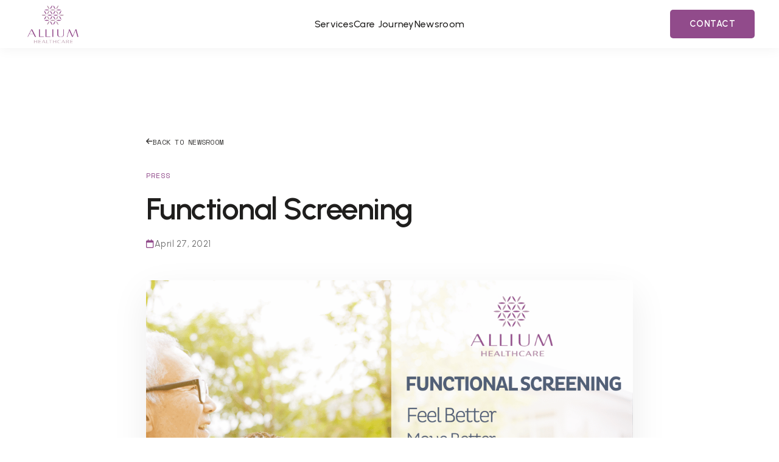

--- FILE ---
content_type: text/html; charset=UTF-8
request_url: https://www.alliumhealthcare.com/newsroom/functional-screening/
body_size: 3359
content:
<!DOCTYPE html>
<html lang="en">
<head>
    <meta charset="UTF-8">
<meta name="viewport" content="width=device-width, initial-scale=1.0">

<!-- Google Analytics -->
<!-- Google Tag Manager -->
<script>(function(w,d,s,l,i){w[l]=w[l]||[];w[l].push({'gtm.start':
new Date().getTime(),event:'gtm.js'});var f=d.getElementsByTagName(s)[0],
j=d.createElement(s),dl=l!='dataLayer'?'&l='+l:'';j.async=true;j.src=
'https://www.googletagmanager.com/gtm.js?id='+i+dl;f.parentNode.insertBefore(j,f);
})(window,document,'script','dataLayer','GTM-58PBT8C');</script>
<!-- End Google Tag Manager -->
    
<!-- Base URL for relative paths -->
<base href="/">

<!-- Favicons -->
<link rel="icon" type="image/png" sizes="32x32" href="images/favicon-allium-healthcare-32x32.png">
<link rel="icon" type="image/png" sizes="192x192" href="images/favicon-allium-healthcare-192x192.png">
<link rel="apple-touch-icon" sizes="180x180" href="images/favicon-allium-healthcare-180x180.png">
<link rel="icon" type="image/png" sizes="270x270" href="images/favicon-allium-healthcare-270x270.png">

<!-- Preconnect to external domains -->
<link rel="preconnect" href="https://fonts.googleapis.com">
<link rel="preconnect" href="https://fonts.gstatic.com" crossorigin>

<!-- Premium Fonts -->
<link href="https://fonts.googleapis.com/css2?family=Urbanist:wght@100;200;300;400;500;600;700;800;900&family=DM+Sans:wght@300;400;500;600;700&family=Inter:wght@300;400;500;600&family=Space+Mono&display=swap" rel="stylesheet">

<!-- Font Awesome Icons -->
<link rel="stylesheet" href="https://cdnjs.cloudflare.com/ajax/libs/font-awesome/6.5.1/css/all.min.css">

<!-- Phosphor Icons - Thin variant (genuinely thin stroke icons) -->
<link rel="stylesheet" type="text/css" href="https://unpkg.com/@phosphor-icons/web@2.0.3/src/thin/style.css">

<!-- Swiper -->
<link rel="stylesheet" href="https://cdn.jsdelivr.net/npm/swiper@11/swiper-bundle.min.css">

<!-- Custom Styles -->
<link rel="stylesheet" href="css/spacing-system.css?v=1769712543">
<link rel="stylesheet" href="css/style.css?v=1769712543">    <title>Functional Screening - Allium Healthcare</title>

    <!-- SEO Meta Tags -->
    <meta name="description" content="Functional screening helps identify physical limitations, cognitive decline and affective problems. Many conditions are amendable to treatment with early diagno">

    <!-- Open Graph Meta Tags -->
    <meta property="og:title" content="Functional Screening">
    <meta property="og:description" content="Functional screening helps identify physical limitations, cognitive decline and affective problems. Many conditions are amendable to treatment with early diagno">
        <meta property="og:image" content="images/newsroom/newsroom-functional-screening-1.png">
        <meta property="og:type" content="article">
</head>
<body>
    <!-- Google Tag Manager (noscript) --><noscript><iframe src="https://www.googletagmanager.com/ns.html?id=GTM-58PBT8C" height="0" width="0" style="display:none;visibility:hidden"></iframe></noscript><!-- End Google Tag Manager (noscript) -->
<!-- Navigation -->
<nav class="nav-primary" role="navigation">
    <div class="nav-container">
        <a href="/" class="nav-logo" aria-label="Allium Healthcare Home">
            <img src="images/logo-white.png" alt="Allium Healthcare" class="logo-img logo-white">
            <img src="images/logo.png" alt="Allium Healthcare" class="logo-img logo-dark">
        </a>

        <div class="nav-menu">
            <div class="nav-link-dropdown" data-cursor="hover">
                <a href="/services/" class="nav-link">
                    <span class="nav-link-text">Services</span>
                    <span class="nav-link-line"></span>
                </a>
                <div class="nav-dropdown-menu">
                    <a href="/services/residential-care/" class="nav-dropdown-item" data-cursor="hover">
                        <span>Residential Care</span>
                    </a>
                    <a href="/services/day-care/" class="nav-dropdown-item" data-cursor="hover">
                        <span>Day Care</span>
                    </a>
                    <a href="/services/rehabilitation/" class="nav-dropdown-item" data-cursor="hover">
                        <span>Rehabilitation</span>
                    </a>
                    <a href="/services/dementia-care/" class="nav-dropdown-item" data-cursor="hover">
                        <span>Dementia Care</span>
                    </a>
                    <a href="/services/respite-care/" class="nav-dropdown-item" data-cursor="hover">
                        <span>Respite Care</span>
                    </a>
                </div>
            </div>
            <a href="/care-journey/" class="nav-link" data-cursor="hover">
                <span class="nav-link-text">Care Journey</span>
                <span class="nav-link-line"></span>
            </a>
            <a href="/newsroom/" class="nav-link" data-cursor="hover">
                <span class="nav-link-text">Newsroom</span>
                <span class="nav-link-line"></span>
            </a>
        </div>

        <div class="nav-actions">
            <a href="/contact/" class="nav-cta-contact" data-cursor="hover">
                <span class="cta-text">Contact</span>
                <span class="cta-background"></span>
            </a>
        </div>

        <button class="nav-toggle" aria-label="Toggle navigation">
            <span class="toggle-line toggle-line-1"></span>
            <span class="toggle-line toggle-line-2"></span>
            <span class="toggle-line toggle-line-3"></span>
        </button>
    </div>

    <!-- Mobile Menu Overlay -->
    <div class="nav-mobile-overlay">
        <div class="nav-mobile-content">
            <div class="nav-mobile-links">
                <div class="nav-mobile-dropdown">
                    <div class="nav-mobile-link nav-mobile-dropdown-header">
                        <a href="/services/" class="nav-mobile-link-main">
                            <span class="mobile-link-number">01</span>
                            <span class="mobile-link-text">Services</span>
                        </a>
                        <button class="nav-mobile-dropdown-toggle" aria-label="Toggle services submenu">
                            <i class="ph-thin ph-caret-down mobile-dropdown-icon"></i>
                        </button>
                    </div>
                    <div class="nav-mobile-submenu">
                        <a href="/services/residential-care/" class="nav-mobile-submenu-link">
                            <span class="mobile-submenu-text">Residential Care</span>
                        </a>
                        <a href="/services/day-care/" class="nav-mobile-submenu-link">
                            <span class="mobile-submenu-text">Day Care</span>
                        </a>
                        <a href="/services/rehabilitation/" class="nav-mobile-submenu-link">
                            <span class="mobile-submenu-text">Rehabilitation</span>
                        </a>
                        <a href="/services/dementia-care/" class="nav-mobile-submenu-link">
                            <span class="mobile-submenu-text">Dementia Care</span>
                        </a>
                        <a href="/services/respite-care/" class="nav-mobile-submenu-link">
                            <span class="mobile-submenu-text">Respite Care</span>
                        </a>
                    </div>
                </div>
                <a href="/care-journey/" class="nav-mobile-link">
                    <span class="mobile-link-number">02</span>
                    <span class="mobile-link-text">Care Journey</span>
                </a>
                <a href="/newsroom/" class="nav-mobile-link">
                    <span class="mobile-link-number">03</span>
                    <span class="mobile-link-text">Newsroom</span>
                </a>
                <a href="/contact/" class="nav-mobile-link">
                    <span class="mobile-link-number">04</span>
                    <span class="mobile-link-text">Contact</span>
                </a>
            </div>
            <div class="nav-mobile-footer">
                <div class="mobile-footer-info">
                    <p class="mb-0">Redefining Aged Care</p>
                    <p class="mb-0">Where luxury meets compassionate care</p>
                </div>
            </div>
        </div>
    </div>
</nav>
    <!-- Article Content -->
    <section class="article-content">
        <div class="article-container">
            <a href="/newsroom/" class="back-link">
                <i class="fa-solid fa-arrow-left"></i>
                Back to Newsroom
            </a>

            <!-- Article Header -->
            <div class="article-header">
                <span class="article-category">Press</span>
                <h1 class="article-title">Functional Screening</h1>
                <div class="article-meta">
                    <span class="article-meta__item">
                        <i class="fa-regular fa-calendar"></i>
                        April 27, 2021                    </span>
                                    </div>
            </div>

            <!-- Featured Image -->
                        <img src="images/newsroom/newsroom-functional-screening-1.png"
                 alt="Functional Screening"
                 class="article-featured-image">
            
            <!-- Article Body -->
            <div class="article-body">
                <p>Functional screening helps identify physical limitations, cognitive decline and affective problems. Many conditions are amendable to treatment with early diagnosis. Screening for functional impairments facilitate appropriate intervention to improve your ability to live independently and overall quality of life.</p>            </div>
        </div>
    </section>

    <!-- Footer -->
<footer class="footer-luxury">
    <div class="container-luxury">
        <div class="footer-content">
            <div class="footer-brand">
                <a href="/" data-cursor="hover">
                    <img src="images/logo.png" alt="Allium Healthcare" class="footer-logo-img">
                </a>
                <p class="footer-tagline">Redefining aged care with luxury living, clinical distinction, and home-inspired comforts.</p>
                <p class="footer-slogan">We're different because you are.</p>
            </div>

            <div class="footer-links">
                <div class="footer-column">
                    <h4>Discover</h4>
                    <a href="/about/" data-cursor="hover">About Allium</a>
                    <a href="/about-allium-cn/" data-cursor="hover">关于爱龄雅居</a>
                    <a href="/careers/" data-cursor="hover">Careers</a>
                    <a href="/privacy/" data-cursor="hover">Privacy and Cookies</a>
                    <a href="/contact/" data-cursor="hover">Contact Us</a>
                </div>

                <div class="footer-column">
                    <h4>Services</h4>
                    <a href="/services/residential-care/" data-cursor="hover">Residential Care</a>
                    <a href="/services/day-care/" data-cursor="hover">Day Care</a>
                    <a href="/services/rehabilitation/" data-cursor="hover">Rehabilitation</a>
                    <a href="/services/dementia-care/" data-cursor="hover">Dementia Care</a>
                    <a href="/services/respite-care/" data-cursor="hover">Respite Care</a>
                </div>

                <!-- Cost Navigator - Own Column -->
                <div class="footer-column footer-cta-column">
                    <a href="/cost-navigator/" class="cost-nav-option-3" data-cursor="hover">
                        <i class="fas fa-calculator"></i>
                        <div class="cost-nav-option-3-content">
                            <span class="cost-nav-option-3-title">Cost Navigator</span>
                            <span class="cost-nav-option-3-subtitle">Calculate your stay</span>
                        </div>
                    </a>
                    <div class="footer-social">
                        <a href="https://www.facebook.com/AlliumHealthcare/" target="_blank" rel="noopener noreferrer" class="social-link" data-cursor="hover">
                            <i class="fab fa-facebook-f"></i>
                        </a>
                        <a href="https://www.instagram.com/alliumhealthcare/" target="_blank" rel="noopener noreferrer" class="social-link" data-cursor="hover">
                            <i class="fab fa-instagram"></i>
                        </a>
                        <a href="https://www.linkedin.com/company/allium-healthcare/" target="_blank" rel="noopener noreferrer" class="social-link" data-cursor="hover">
                            <i class="fab fa-linkedin-in"></i>
                        </a>
                    </div>
                </div>
            </div>
        </div>

        <div class="footer-bottom">
            <p>&copy; 2026 Allium Healthcare. All rights reserved.</p>
            <div>
                <p>A member of the <a href="https://www.gkgoh.com" target="_blank" rel="noopener noreferrer" class="gkgoh-link" data-cursor="hover">G. K. Goh Group</a></p>
            </div>
        </div>
    </div>
</footer>

<!-- Scripts -->
<script src="https://cdnjs.cloudflare.com/ajax/libs/gsap/3.12.5/gsap.min.js"></script>
<script src="https://cdnjs.cloudflare.com/ajax/libs/gsap/3.12.5/ScrollTrigger.min.js"></script>
<!-- Removed Lenis for better native scrolling -->
<!-- Removed SplitType to prevent text splitting -->
<script src="https://cdn.jsdelivr.net/npm/swiper@11/swiper-bundle.min.js"></script>
<script src="js/main.js?v=1769712543"></script>
    <!-- Article page script - ensure scrolling is enabled -->
    <script>
        // Since article pages don't have a preloader, ensure body can scroll
        document.body.style.cssText = 'overflow: auto; overflow-x: hidden;';
    </script>
</body>
</html>


--- FILE ---
content_type: text/css
request_url: https://www.alliumhealthcare.com/css/spacing-system.css?v=1769712543
body_size: 1935
content:
/* ===========================
   ALLIUM HEALTHCARE - 3-TIER SPACING SYSTEM
   Automatic, consistent spacing without utility classes
   =========================== */

/* ===========================
   SPACING VARIABLES
   Three tiers: Compact, Default, Spacious
   =========================== */
:root {
  /* ========== MOBILE SPACING (default) ========== */
  /* Padding for sections */
  --spacing-compact-mobile: 16px;
  --spacing-default-mobile: 24px;
  --spacing-spacious-mobile: 5rem; /* Standardized 80px for consistent mobile sections */
  
  /* Gaps for grids and flex containers */
  --gap-compact-mobile: 16px;
  --gap-default-mobile: 24px;
  --gap-spacious-mobile: 32px;
  
  /* Container padding (horizontal) */
  --container-padding-mobile: 24px;
  
  /* Element spacing (vertical space between elements) */
  --element-spacing-compact-mobile: 12px;
  --element-spacing-default-mobile: 20px;
  --element-spacing-spacious-mobile: 32px;

  /* Default spacing utility */
  --space-default: 68px;

  /* ========== TABLET SPACING (768px+) ========== */
  /* Padding for sections */
  --spacing-compact-tablet: 24px;
  --spacing-default-tablet: 40px;
  --spacing-spacious-tablet: clamp(6rem, 12vw, 8rem); /* Increased for sections */
  
  /* Gaps for grids and flex containers */
  --gap-compact-tablet: 20px;
  --gap-default-tablet: 32px;
  --gap-spacious-tablet: 48px;
  
  /* Container padding (horizontal) */
  --container-padding-tablet: 40px;
  
  /* Element spacing (vertical space between elements) */
  --element-spacing-compact-tablet: 16px;
  --element-spacing-default-tablet: 28px;
  --element-spacing-spacious-tablet: 48px;
  
  /* ========== DESKTOP SPACING (1024px+) ========== */
  /* Padding for sections */
  --spacing-compact-desktop: 32px;
  --spacing-default-desktop: 60px;
  --spacing-spacious-desktop: clamp(8rem, 15vw, 12rem); /* Matches original --space-2xl */
  
  /* Gaps for grids and flex containers */
  --gap-compact-desktop: 24px;
  --gap-default-desktop: 40px;
  --gap-spacious-desktop: 60px;
  
  /* Container padding (horizontal) */
  --container-padding-desktop: 40px;
  
  /* Element spacing (vertical space between elements) */
  --element-spacing-compact-desktop: 20px;
  --element-spacing-default-desktop: 40px;
  --element-spacing-spacious-desktop: 60px;
  
  /* ========== LARGE DESKTOP SPACING (1440px+) ========== */
  /* Gaps can be slightly larger on very wide screens */
  --gap-compact-large: 28px;
  --gap-default-large: 48px;
  --gap-spacious-large: 72px;
}

/* ===========================
   AUTOMATIC SPACING APPLICATION
   Based on class naming patterns
   =========================== */

/* ========== SECTIONS ========== */
/* Default spacing for all sections */
.section {
  padding-top: var(--spacing-default-mobile);
  padding-bottom: var(--spacing-default-mobile);
}

/* Compact spacing modifier */
.section--compact {
  padding-top: var(--spacing-compact-mobile);
  padding-bottom: var(--spacing-compact-mobile);
}

/* Spacious spacing modifier */
.section--spacious {
  padding-top: var(--spacing-spacious-mobile);
  padding-bottom: var(--spacing-spacious-mobile);
}

/* Special case: Hero sections often need custom padding */
.section--hero {
  padding: 0; /* Heroes are usually edge-to-edge */
}

/* ========== CONTAINERS ========== */
/* All containers get consistent horizontal padding */
[class*="container-"] {
  padding-left: var(--container-padding-mobile);
  padding-right: var(--container-padding-mobile);
  max-width: var(--container-max, 1600px);
  margin-left: auto;
  margin-right: auto;
}

/* ========== GRIDS ========== */
/* Default gap for all grids */
[class*="-grid"] {
  display: grid;
  gap: var(--gap-default-mobile);
}

/* Compact gap modifier */
[class*="-grid-compact"],
[class*="-grid"][class*="-compact"] {
  gap: var(--gap-compact-mobile);
}

/* Spacious gap modifier */
[class*="-grid-spacious"],
[class*="-grid"][class*="-spacious"] {
  gap: var(--gap-spacious-mobile);
}

/* ========== CARDS ========== */
/* All cards get consistent internal padding */
[class*="-card"] {
  padding: var(--spacing-default-mobile);
}

[class*="-card-compact"] {
  padding: var(--spacing-compact-mobile);
}

[class*="-card-spacious"] {
  padding: var(--spacing-spacious-mobile);
}

/* ========== ELEMENT SPACING ========== */
/* Automatic spacing between direct children */

/* ===========================
   RESPONSIVE BREAKPOINTS
   =========================== */

/* ========== TABLET (768px+) ========== */
@media (min-width: 768px) {
  /* Sections */
  .section {
    padding-top: var(--spacing-default-tablet);
    padding-bottom: var(--spacing-default-tablet);
  }

  .section--compact {
    padding-top: var(--spacing-compact-tablet);
    padding-bottom: var(--spacing-compact-tablet);
  }

  .section--spacious {
    padding-top: var(--spacing-spacious-tablet);
    padding-bottom: var(--spacing-spacious-tablet);
  }
  
  /* Containers */
  [class*="container-"] {
    padding-left: var(--container-padding-tablet);
    padding-right: var(--container-padding-tablet);
  }
  
  /* Grids */
  [class*="-grid"] {
    gap: var(--gap-default-tablet);
  }
  
  [class*="-grid-compact"],
  [class*="-grid"][class*="-compact"] {
    gap: var(--gap-compact-tablet);
  }
  
  [class*="-grid-spacious"],
  [class*="-grid"][class*="-spacious"] {
    gap: var(--gap-spacious-tablet);
  }
  
  /* Cards */
  [class*="-card"] {
    padding: var(--spacing-default-tablet);
  }
  
  [class*="-card-compact"] {
    padding: var(--spacing-compact-tablet);
  }
  
  [class*="-card-spacious"] {
    padding: var(--spacing-spacious-tablet);
  }
  
  /* Element spacing */
  .space-default > * + * {
    margin-top: var(--element-spacing-default-tablet);
  }
  
  .space-compact > * + * {
    margin-top: var(--element-spacing-compact-tablet);
  }
  
  .space-spacious > * + * {
    margin-top: var(--element-spacing-spacious-tablet);
  }
}

/* ========== DESKTOP (1024px+) ========== */
@media (min-width: 1024px) {
  /* Sections */
  .section {
    padding-top: var(--spacing-default-desktop);
    padding-bottom: var(--spacing-default-desktop);
  }

  .section--compact {
    padding-top: var(--spacing-compact-desktop);
    padding-bottom: var(--spacing-compact-desktop);
  }

  .section--spacious {
    padding-top: var(--spacing-spacious-desktop);
    padding-bottom: var(--spacing-spacious-desktop);
  }
  
  /* Containers */
  [class*="container-"] {
    padding-left: var(--container-padding-desktop);
    padding-right: var(--container-padding-desktop);
  }
  
  /* Grids */
  [class*="-grid"] {
    gap: var(--gap-default-desktop);
  }
  
  [class*="-grid-compact"],
  [class*="-grid"][class*="-compact"] {
    gap: var(--gap-compact-desktop);
  }
  
  [class*="-grid-spacious"],
  [class*="-grid"][class*="-spacious"] {
    gap: var(--gap-spacious-desktop);
  }
  
  /* Cards */
  [class*="-card"] {
    padding: var(--spacing-default-desktop);
  }
  
  [class*="-card-compact"] {
    padding: var(--spacing-compact-desktop);
  }
  
  [class*="-card-spacious"] {
    padding: var(--spacing-spacious-desktop);
  }
  
  /* Element spacing */
  .space-default > * + * {
    margin-top: var(--element-spacing-default-desktop);
  }
  
  .space-compact > * + * {
    margin-top: var(--element-spacing-compact-desktop);
  }
  
  .space-spacious > * + * {
    margin-top: var(--element-spacing-spacious-desktop);
  }
  
  /* Card grid specific - override for 5 columns */
  .card-grid-compact .swiper-wrapper {
    display: grid !important;
    grid-template-columns: repeat(5, minmax(0, 1fr));
    gap: 16px !important;
    transform: none !important;
  }

  .card-grid-compact .swiper-slide {
    width: 100% !important;
    margin-right: 0 !important;
  }

  .card-grid-compact .swiper-scrollbar {
    display: none !important;
  }

  .card-grid-compact {
    overflow: visible !important;
    padding-bottom: 0 !important;
  }
}

/* ========== LARGE DESKTOP (1440px+) ========== */
@media (min-width: 1440px) {
  /* Slightly larger gaps on very wide screens */
  [class*="-grid"] {
    gap: var(--gap-default-large);
  }
  
  [class*="-grid-compact"],
  [class*="-grid"][class*="-compact"] {
    gap: var(--gap-compact-large);
  }
  
  [class*="-grid-spacious"],
  [class*="-grid"][class*="-spacious"] {
    gap: var(--gap-spacious-large);
  }
}

/* ===========================
   UTILITY OVERRIDES
   For special cases where automatic spacing needs adjustment
   =========================== */
.no-padding { padding: 0 !important; }
.no-padding-top { padding-top: 0 !important; }
.no-padding-bottom { padding-bottom: 0 !important; }
.no-gap { gap: 0 !important; }
.no-margin { margin: 0 !important; }
.no-margin-top { margin-top: 0 !important; }
.mb-0 { margin-bottom: 0 !important; }

/* Margin bottom utilities */
.margin-bottom-default {
  margin-bottom: var(--space-default);
}

/* Text alignment utilities */
.text-center {
  text-align: center;
}

.text-left {
  text-align: left;
}

.text-right {
  text-align: right;
}

/* Text transform utilities */
.text-uppercase {
  text-transform: uppercase;
}

/* Additional utility classes */
.max-width-900 {
  max-width: 900px;
  margin-left: auto;
  margin-right: auto;
}

.cursor-pointer {
  cursor: pointer !important;
}

.link-margin-top {
  margin-top: var(--space-md);
  margin-bottom: var(--space-md);
}

/* Margin top utilities */
.margin-top-lg {
  margin-top: var(--space-lg);
}

--- FILE ---
content_type: text/css
request_url: https://www.alliumhealthcare.com/css/style.css?v=1769712543
body_size: 22864
content:
/* ===========================
   ALLIUM HEALTHCARE - LUXURY CSS
   Redefining Aged Care with Elegance
   =========================== */

/* Remove focus outline for buttons and select elements */
button:focus,
.btn:focus,
.cta-button:focus,
.form-submit-btn:focus,
.social-link:focus,
select:focus {
  outline: none;
  box-shadow: none;
}

/* ===========================
   1. CSS VARIABLES & DESIGN SYSTEM
   =========================== */
:root {
  /* Premium Typography */
  --font-display: 'Urbanist', sans-serif;
  --font-heading: 'Urbanist', sans-serif;
  --font-body: 'Urbanist', sans-serif;
  --font-accent: 'Space Mono', monospace;

  /* Refined Type Scale */
  --text-hero: clamp(4rem, 8vw + 1rem, 8rem);
  --text-display: clamp(2.376rem, calc((4.5vw + 0.9rem) * 0.88), 4.356rem);
  --text-heading-1: clamp(2.5rem, 4vw, 4rem);
  --text-heading-2: clamp(2rem, 3vw, 3rem);
  --text-heading-3: clamp(1.5rem, 2vw, 2rem);
  --text-body-large: clamp(1.125rem, 1.5vw, 1.375rem);
  --text-body: 1rem; /* Mobile: 1rem */
  --text-base: 1rem;
  --text-small: 0.9rem;
  --text-micro: 0.75rem;

  /* Letter Spacing */
  --ls-tight: -0.03em;
  --ls-normal: -0.01em;
  --ls-wide: 0.02em;
  --ls-wider: 0.08em;
  --ls-hover: calc(var(--ls-wide) + 1px); /* Letter spacing for hover state */

  /* Sophisticated Color System */
  /* Primary Palette */
  --color-primary: #914b8b;
  --color-primary-dark: #6b3866;
  --color-primary-light: #a85da2;
  --color-primary-pale: #f4eaf3;

  /* Neutral Palette */
  --color-cream: #faf8f5;
  --color-bone: #f5f2ed;
  --color-sand: #e8e2d8;
  --color-stone: #d0c8bb;
  --color-slate: #707070;
  --color-graphite: #555555;
  --color-ash: #3a3938;
  --color-charcoal: #1f1e1d;

  /* Accent Colors */
  --color-sage: #a3b5a0;
  --color-gold: #c9a961;
  --color-blush: #e8c5c0;
  --color-sky: #c3d5e1;

  /* Gradients & Backgrounds */
  --gradient-hero: linear-gradient(135deg, rgba(145, 75, 139, 0.9) 0%, rgba(163, 181, 160, 0.9) 100%);
  --gradient-surface: linear-gradient(180deg, #ffffff 0%, var(--color-bone) 100%);
  --gradient-card: linear-gradient(145deg, #ffffff 0%, var(--color-bone) 100%);
  --gradient-loader: linear-gradient(135deg, #ffffff 0%, #faf8f5 50%, var(--color-bone) 100%);
  --gradient-dark: linear-gradient(135deg, var(--color-charcoal) 0%, #2a2928 100%);
  --gradient-divider: linear-gradient(90deg, transparent 0%, var(--color-primary) 50%, transparent 100%);

  /* Background Colors */
  --bg-white: #ffffff;
  --bg-cream: var(--color-cream);
  --bg-bone: var(--color-bone);
  --bg-charcoal: var(--color-charcoal);
  --bg-hover: #f5f5f5;
  --bg-modal: #ffffff;
  --bg-button-hover: var(--color-primary);

  /* Unified Spacing System - Using spacing-system.css variables */
  /* Section Padding - Responsive */
  --section-padding: var(--spacing-default-mobile);
  --section-padding-compact: var(--spacing-compact-mobile);
  --section-padding-spacious: var(--spacing-spacious-mobile);

  /* Component Spacing - For backwards compatibility */
  --space-xs: 0.5rem;
  --space-sm: 1rem;
  --space-md: 2rem;
  --space-lg: 3rem;
  --space-xl: 5rem;
  --space-2xl: 8rem;
  --space-section: 80px; /* Standard section offset for overlapping elements */

  /* Navigation Padding */
  --nav-padding-default: 1.25rem; /* Default nav padding */
  --nav-padding-default-tablet: 1.5rem; /* Tablet nav padding */
  --nav-padding-scrolled: 1rem; /* Scrolled state padding */

  /* Container */
  --container-max: 1600px;
  --container-padding: clamp(1.5rem, 5vw, 4rem);

  /* Grid System */
  --grid-columns: 12;
  --grid-gap: clamp(1.5rem, 3vw, 2.5rem);

  /* Animation Timing */
  --ease-smooth: cubic-bezier(0.23, 1, 0.32, 1);
  --ease-out: cubic-bezier(0.22, 1, 0.36, 1);
  --ease-in-out: cubic-bezier(0.65, 0, 0.35, 1);
  
  /* Border Radius */
  --border-radius: 5px;

  /* Subtitle Typography */
  --subtitle-font-family: 'Urbanist', sans-serif;
  --subtitle-font-size: 13px;
  --subtitle-font-weight: 400;
  --subtitle-letter-spacing: 0.3em;
  --subtitle-text-transform: uppercase;
  --subtitle-color: var(--color-primary);

  /* Testimonial Typography */
  --testimonial-text-font: var(--font-display);
  --testimonial-text-size: var(--text-heading-3);
  --testimonial-text-weight: 300;
  --testimonial-text-line-height: 1.5;
  --testimonial-text-letter-spacing: 0.5px;
  --testimonial-text-color: var(--color-charcoal);
  --testimonial-quote-size: 120px;
  --testimonial-quote-color: var(--color-primary);
  --testimonial-quote-opacity: 0.8;
  --testimonial-quote-weight: 600;

  /* Author Typography */
  --author-name-font: var(--font-heading);
  --author-name-size: var(--text-body);
  --author-name-weight: 600;
  --author-name-color: var(--color-charcoal);

  /* Accordion Component */
  --accordion-title-font: var(--font-heading);
  --accordion-title-size: clamp(1.5rem, 3vw, 2.5rem);
  --accordion-title-weight: 600;
  --accordion-title-color: #1d1d1f;
  --accordion-title-letter-spacing: -0.02em;
  --accordion-subtitle-font: var(--font-body);
  --accordion-subtitle-size: 0.875rem;
  --accordion-subtitle-weight: 400;
  --accordion-subtitle-color: var(--color-ash);

  /* Modal Component */
  --modal-title-font: var(--font-heading);
  --modal-title-size: clamp(1.75rem, 3vw, 2.5rem);
  --modal-title-weight: 600;
  --modal-title-color: var(--color-charcoal);
  --modal-description-font: var(--font-body);
  --modal-description-size: var(--text-body);
  --modal-description-color: var(--color-ash);
}

/* ===========================
   2. RESET & BASE STYLES
   =========================== */
*,
*::before,
*::after {
  box-sizing: border-box;
  margin: 0;
  padding: 0;
}

html {
  font-size: 16px;
  scroll-behavior: smooth;
  /* Ensure smooth native scrolling */
  -webkit-overflow-scrolling: touch;
}

body {
  font-family: 'Urbanist', sans-serif;
  font-size: 1rem;
  font-weight: 400;
  line-height: 1.6;
  letter-spacing: 0.5px;
  color: var(--color-charcoal);
  background-color: white;
  overflow-x: hidden;
  -webkit-font-smoothing: antialiased;
  -moz-osx-font-smoothing: grayscale;
}

p {
  font-family: var(--font-body);
  font-size: var(--text-body); /* Responsive: 1rem mobile, 1.125rem desktop */
  font-weight: 400;
  line-height: 1.8;
  color: var(--color-ash);
  margin-bottom: var(--space-md);
}

/* Desktop paragraph size */
@media (min-width: 1024px) {
  :root {
    /* Reduce --text-display by 20% on desktop */
    --text-display: clamp(1.9rem, calc((4.5vw + 0.9rem) * 0.7), 3.485rem);
    --text-body: 1.125rem; /* Desktop: 1.125rem */
  }
}

/* Remove bottom margin from paragraphs immediately followed by lists */
p:has(+ ol),
p:has(+ ul) {
  margin-bottom: 0;
}

/* Ordered list styling */
ol {
  margin: 0.5rem 0 var(--space-md) 1rem;
  padding-left: 0;
  list-style: none;
  counter-reset: custom-counter;
}

ol li {
  counter-increment: custom-counter;
  position: relative;
  padding-left: 2.5rem;
  margin-bottom: 0.75rem;
  font-size: var(--text-body);
  line-height: 1.6;
  color: var(--color-charcoal);
}

ol li::before {
  content: counter(custom-counter) ".";
  position: absolute;
  left: 0;
  color: var(--color-mauve);
  font-size: 1.125rem;
}

ol li:last-child {
  margin-bottom: 0;
}

/* Unordered list styling - Slick custom bullets */
ul {
  margin: 1rem 0 1.5rem 1rem;
  padding-left: 0;
  list-style: none;
}

ul li {
  position: relative;
  padding-left: 2rem;
  margin-bottom: 0.75rem;
  font-size: var(--text-body);
  line-height: 1.6;
  color: var(--color-charcoal);
}

ul li::before {
  content: "";
  position: absolute;
  left: 0;
  top: 0.65em;
  width: 6px;
  height: 6px;
  background-color: var(--color-primary);
  border-radius: 50%;
  transition: transform 0.3s ease, background-color 0.3s ease;
}

ul li:hover::before {
  transform: scale(1.3);
  background-color: var(--color-primary-dark);
}

ul li:last-child {
  margin-bottom: 0;
}

/* Custom scrollbar */
::-webkit-scrollbar {
  width: 7px;
  height: 7px;
}

::-webkit-scrollbar-track {
  background: var(--color-bone);
}

::-webkit-scrollbar-thumb {
  background: var(--color-primary);
  border-radius: 2px;
}

::-webkit-scrollbar-thumb:hover {
  background: var(--color-primary-dark);
}

/* ===========================
   3. LUXURY PRELOADER
   =========================== */
.page-loader {
  position: fixed;
  inset: 0;
  z-index: 100000;
  background: var(--gradient-loader);
  display: flex;
  align-items: center;
  justify-content: center;
  transition: background 0.8s var(--ease-smooth), transform 0.8s var(--ease-smooth);
  transform: scale(1);
  backdrop-filter: blur(10px);
  -webkit-backdrop-filter: blur(10px);
}

.page-loader.hide {
  opacity: 0;
  visibility: hidden;
  pointer-events: none;
  transition: opacity 0.6s var(--ease-smooth), visibility 0.6s var(--ease-smooth);
}

/* Completion state - Refined */
.page-loader.complete .loader-number {
  animation: completeGlow 0.8s var(--ease-smooth);
}

.page-loader.complete .loader-fill {
  box-shadow: 0 0 15px rgba(145, 75, 139, 0.3);
}

.page-loader.complete .loader-text {
  /* Keep the text visible - maintain opacity */
  opacity: 1 !important;
  /* Remove animation to prevent upward movement */
  animation: none;
}

@keyframes completeGlow {

  0%,
  100% {
    opacity: 0.7;
  }

  50% {
    opacity: 1;
  }
}

/* Removed completeFadeUp animation - no longer needed */

.loader-inner {
  display: flex;
  flex-direction: column;
  align-items: center;
  justify-content: center;
  text-align: center;
  position: relative;
  padding: 3rem; /* Original value for preloader */
  max-width: 500px;
  width: 90%;
}

/* Logo Pattern Animation */
.loader-pattern {
  width: 80px;
  height: 80px;
  margin: 0 auto 3rem;
  position: relative;
  opacity: 0;
  animation: patternFadeIn 0.8s 0.2s var(--ease-smooth) forwards, rotatePattern 8s linear infinite;
  order: 1;
}

.loader-pattern-img {
  width: 100%;
  height: 100%;
  object-fit: contain;
  opacity: 0.9;
  filter: drop-shadow(0 4px 20px rgba(145, 75, 139, 0.2));
}

@keyframes patternFadeIn {
  to {
    opacity: 1;
  }
}

@keyframes rotatePattern {
  0% {
    transform: rotate(0deg);
  }

  100% {
    transform: rotate(360deg);
  }
}

.loader-progress {
  width: 100%;
  max-width: 240px;
  height: 1px;
  background: rgba(145, 75, 139, 0.08);
  overflow: hidden;
  margin: 0 auto 1rem;
  border-radius: 100px;
  position: relative;
  opacity: 0;
  animation: fadeInUp 0.6s 0s var(--ease-smooth) forwards;
  order: 2;
}

@keyframes fadeInUp {
  from {
    opacity: 0;
    transform: translateY(10px);
  }

  to {
    opacity: 1;
    transform: translateY(0);
  }
}

.loader-fill {
  height: 100%;
  background: var(--color-primary);
  width: 0;
  transition: width 0.03s linear;
  border-radius: 100px;
  position: relative;
  opacity: 0.9;
}

.loader-fill::after {
  content: '';
  position: absolute;
  top: 50%;
  right: 0;
  transform: translateY(-50%);
  width: 4px;
  height: 4px;
  background: var(--color-primary);
  border-radius: 50%;
  box-shadow: 0 0 8px rgba(145, 75, 139, 0.5);
}

.loader-counter {
  font-family: var(--font-accent);
  font-size: clamp(0.875rem, 1vw, 1rem);
  font-weight: 400;
  color: var(--color-primary);
  letter-spacing: 0.05em;
  display: flex;
  align-items: baseline;
  justify-content: center;
  min-height: 25px;
  opacity: 0;
  animation: fadeInUp 0.6s 0s var(--ease-smooth) forwards;
  margin-bottom: var(--space-md);
  order: 3;
}

.loader-number {
  display: inline-block;
  min-width: 3ch;
  text-align: right;
  transition: all 0.3s var(--ease-smooth);
  opacity: 0.7;
}

.loader-percent {
  font-size: inherit;
  margin-left: 0.1rem;
  color: var(--color-primary);
  font-weight: 400;
  opacity: 0.7;
}

.loader-text {
  font-family: var(--font-display);
  font-size: 13px;
  font-weight: 300;
  letter-spacing: 0.34em;
  text-transform: uppercase;
  color: var(--color-charcoal);
  margin-top: 0;
  opacity: 0;
  transition: opacity 0.3s var(--ease-smooth);
  position: relative;
  display: flex;
  flex-direction: column;
  align-items: center;
  gap: 0.5rem;
  order: 4;
}

/* Sophisticated line decoration */
.loader-text::before {
  content: '';
  position: absolute;
  top: -20px;
  left: 50%;
  transform: translateX(-50%);
  width: 30px;
  height: 1px;
  background: var(--gradient-divider);
  opacity: 0.5;
}

.loader-text::after {
  content: '';
  position: absolute;
  bottom: -20px;
  left: 50%;
  transform: translateX(-50%);
  width: 30px;
  height: 1px;
  background: var(--gradient-divider);
  opacity: 0.5;
}

/* Main text "Entering Allium" */
.loader-main-text {
  display: block;
  font-size: inherit;
  font-weight: inherit;
  letter-spacing: inherit;
}

/* Removed pulse animation for more sophisticated static presence */

/* Loading screen entrance animation */
@keyframes loaderEntrance {
  0% {
    opacity: 0;
    transform: scale(0.95);
  }

  100% {
    opacity: 1;
    transform: scale(1);
  }
}

.page-loader {
  animation: loaderEntrance 0.4s var(--ease-smooth) forwards;
}

/* Responsive adjustments for loader */
@media (max-width: 768px) {
  .loader-pattern {
    width: 60px;
    height: 60px;
    margin-bottom: var(--space-md);
  }

  .loader-counter {
    font-size: clamp(0.75rem, 2vw, 0.875rem);
  }

  .loader-text {
    font-size: 13px;
  }

  .loader-tagline {
    font-size: clamp(0.625rem, 2vw, 0.75rem);
  }

  .loader-progress {
    max-width: 200px;
  }
}

/* ===========================
   5. LUXURY NAVIGATION SYSTEM
   =========================== */
.nav-primary {
  position: fixed;
  top: 0;
  left: 0;
  right: 0;
  z-index: 99999;
  padding: var(--nav-padding-default) 0;
  background: transparent;
  transition: all 0.3s ease;
  display: block;
  visibility: visible;
  opacity: 1;
  transform: none;
}

/* Service page navigation - starts relative, becomes fixed on scroll */
.nav-primary.service-page {
  position: relative;
  background: white;
  box-shadow: 0 2px 20px rgba(0, 0, 0, 0.05);
  width: 100%;
  top: auto; /* Reset top positioning */
  left: auto; /* Reset left positioning */
  right: auto; /* Reset right positioning */
}

.nav-primary.service-page::before {
  opacity: 1; /* Always show white background on service pages */
}

.nav-primary.service-page.is-sticky {
  position: fixed;
  top: 0;
  left: 0;
  right: 0;
  transform: translateY(0);
  transition: box-shadow 0.3s ease;
  box-shadow: 0 4px 30px rgba(0, 0, 0, 0.08); /* Slightly stronger shadow when sticky */
}

.nav-primary::before {
  content: '';
  position: absolute;
  inset: 0;
  background: rgba(255, 255, 255, 0.85);
  backdrop-filter: blur(12px) saturate(150%);
  -webkit-backdrop-filter: blur(12px) saturate(150%);
  opacity: 0;
  transition: opacity 0.3s ease;
  pointer-events: none;
  z-index: -1;
}

.nav-primary.scrolled {
  padding: var(--nav-padding-scrolled) 0;
}

.nav-primary.scrolled::before {
  opacity: 1;
}

.nav-container {
  display: flex;
  align-items: center;
  justify-content: space-between;
  max-width: var(--container-max);
  margin: 0 auto;
  padding: 0 var(--container-padding);
  position: relative;
  visibility: visible;
  opacity: 1;
  z-index: 1;
}

/* Logo Styling */
.nav-logo {
  display: flex;
  align-items: center;
  text-decoration: none;
  height: 45px;
  width: auto;
  transform: translateY(0);
  transition: transform 0.4s var(--ease-smooth);
  visibility: visible;
  opacity: 1;
  z-index: 10;
}

.nav-logo:hover {
  transform: translateY(-2px);
}

.logo-img {
  height: 70px;
  width: auto;
  object-fit: contain;
  transition: opacity 0.4s ease;
}

.logo-white {
  display: block;
  opacity: 1;
  visibility: visible;
}

.logo-dark {
  display: none;
  opacity: 0;
}

.nav-primary.scrolled .logo-white {
  display: none;
  opacity: 0;
}

.nav-primary.scrolled .logo-dark {
  display: block;
  opacity: 1;
  visibility: visible;
}

/* Navigation Menu - Grey glass effect on hero */
.nav-menu {
  position: absolute;
  left: 50%;
  transform: translateX(-50%);
  display: flex;
  gap: var(--gap-default-mobile);
  align-items: center;
  background: rgba(128, 128, 128, 0.3);
  /* Grey transparent glass */
  backdrop-filter: blur(12px) saturate(150%);
  -webkit-backdrop-filter: blur(12px) saturate(150%);
  padding: 0.625rem 1.75rem;
  border-radius: var(--border-radius);
  /* No rounded corners */
  transition: all 0.3s ease;
}

.nav-link {
  position: relative;
  display: inline-block;
  font-family: var(--font-body);
  font-size: 1rem;
  font-weight: 500;
  letter-spacing: 0.3px;
  text-transform: none;
  color: white;
  /* White text on grey glass bg */
  text-decoration: none;
  transition: color 0.3s ease;
  overflow: hidden;
}

.nav-link-text {
  display: block;
  transition: transform 0.4s var(--ease-smooth);
}

.nav-link:hover {
  color: rgba(255, 255, 255, 0.8);
}

.nav-link:hover .nav-link-text {
  transform: translateY(-1px);
}

/* Hide the underline animation for cleaner look */
.nav-link-line {
  display: none;
}

/* After scrolling - no background for nav-menu */
.nav-primary.scrolled .nav-menu {
  background: transparent;
  backdrop-filter: none;
  -webkit-backdrop-filter: none;
  border-radius: var(--border-radius);
}

.nav-primary.scrolled .nav-link {
  color: var(--color-charcoal);
}

.nav-primary.scrolled .nav-link:hover {
  color: var(--color-primary);
}

/* Services Dropdown Menu */
.nav-link-dropdown {
  position: relative;
  display: flex;
  align-items: center;
}

.nav-link-dropdown > .nav-link {
  cursor: pointer;
  user-select: none;
  display: flex;
  align-items: center;
}

.nav-dropdown-menu {
  position: absolute;
  top: 100%;
  left: 0;
  min-width: 220px;
  background: white;
  border-radius: var(--border-radius);
  box-shadow: 0 8px 30px rgba(0, 0, 0, 0.12);
  padding: 0.75rem 0;
  margin-top: 0.5rem;
  opacity: 0;
  visibility: hidden;
  transform: translateY(-10px);
  transition: all 0.3s ease;
  z-index: 1000;
}

/* Show dropdown on hover */
.nav-link-dropdown:hover .nav-dropdown-menu {
  opacity: 1;
  visibility: visible;
  transform: translateY(0);
}

.nav-dropdown-item {
  display: block;
  padding: 0.75rem 1.5rem;
  color: var(--color-charcoal);
  font-family: var(--font-body);
  font-size: 0.95rem;
  font-weight: 500;
  text-decoration: none;
  transition: all 0.2s ease;
  position: relative;
}

.nav-dropdown-item:hover {
  background: var(--color-cream);
  color: var(--color-primary);
  padding-left: 1.75rem;
}

.nav-dropdown-item span {
  position: relative;
}

/* When nav is transparent (not scrolled) */
.nav-primary:not(.scrolled) .nav-dropdown-menu {
  background: rgba(255, 255, 255, 0.98);
  backdrop-filter: blur(10px);
  -webkit-backdrop-filter: blur(10px);
}

/* Contact CTA Button */
.nav-actions {
  display: flex;
  align-items: center;
}

.nav-cta-contact {
  position: relative;
  padding: 0.75rem 2rem;
  background: var(--color-primary);
  border: none;
  border-radius: var(--border-radius);
  /* Square corners */
  font-family: var(--font-body);
  font-size: 0.9rem;
  font-weight: 600;
  letter-spacing: 0.5px;
  text-transform: uppercase;
  color: white;
  cursor: pointer;
  overflow: hidden;
  transition: background 0.3s ease, box-shadow 0.3s ease;
}

.nav-cta-contact .cta-text {
  position: relative;
  z-index: 1;
  color: white;
  display: inline-block;
  transition: transform 0.3s ease;
}

/* Hide the background animation span */
.nav-cta-contact .cta-background {
  display: none;
}

.nav-cta-contact:hover {
  background: var(--color-primary-dark);
  box-shadow: 0 8px 20px rgba(145, 75, 139, 0.25);
}

.nav-cta-contact:hover .cta-text {
  transform: translateY(-1px);
}

.nav-primary.scrolled .nav-cta-contact {
  border-color: var(--color-primary);
  color: var(--color-primary);
}

.nav-primary.scrolled .nav-cta-contact:hover {
  border-color: var(--color-primary);
  box-shadow: 0 10px 30px rgba(145, 75, 139, 0.2);
}

.nav-primary.scrolled .nav-cta-contact:hover .cta-text {
  color: white;
}

/* Form Submit Button - Matches Nav CTA Contact Button */
.form-submit-btn {
  width: 100%;
  padding: 0.75rem 2rem;
  background: var(--color-primary);
  color: white;
  border: none;
  border-radius: var(--border-radius);
  font-family: var(--font-body);
  font-size: 0.9rem;
  font-weight: 600;
  letter-spacing: 0.5px;
  text-transform: uppercase;
  cursor: pointer;
  transition: all 0.3s ease;
}

.form-submit-btn:hover {
  background: var(--color-primary-dark);
  transform: translateY(-1px);
  box-shadow: 0 8px 20px rgba(145, 75, 139, 0.25);
}

/* Form Select Dropdown - Matches Paragraph Text Styling */
.form-select {
  width: 100%;
  padding: 0.875rem 1rem;
  border: 1px solid var(--color-sand);
  border-radius: var(--border-radius);
  font-family: var(--font-body);
  font-size: var(--text-body);
  font-weight: 400;
  line-height: 1.8;
  letter-spacing: 0.5px;
  color: var(--color-ash);
  background: white;
  transition: border-color 0.3s ease;
  cursor: pointer;
}

.form-select:focus {
  border-color: var(--color-primary);
  outline: none;
}

.form-select option {
  font-family: 'Urbanist', sans-serif;
  font-size: 1rem;
  font-weight: 400;
  color: #3a3938;
  letter-spacing: 0.5px;
}

@media (min-width: 1024px) {
  .form-select option {
    font-size: 1.125rem;
  }
}

/* Custom Select Dropdown */
.custom-select-wrapper {
  position: relative;
  width: 100%;
}

.custom-select-native {
  display: none !important;
}

.custom-select {
  position: relative;
  width: 100%;
}

.custom-select-trigger {
  width: 100%;
  padding: 0.875rem 1rem;
  padding-right: 3rem;
  border: 1px solid var(--color-sand);
  border-radius: var(--border-radius);
  font-family: var(--font-body);
  font-size: var(--text-body);
  font-weight: 400;
  line-height: 1.8;
  letter-spacing: 0.5px;
  color: var(--color-ash);
  background: white;
  transition: border-color 0.3s ease;
  cursor: pointer;
  text-align: left;
  display: flex;
  align-items: center;
  justify-content: space-between;
}

.custom-select-trigger:focus {
  border-color: var(--color-primary);
  outline: none;
}

.custom-select.active .custom-select-trigger {
  border-color: var(--color-primary);
}

.custom-select-value {
  flex: 1;
  overflow: hidden;
  text-overflow: ellipsis;
  white-space: nowrap;
}

.custom-select-icon {
  font-size: 1.25rem;
  color: var(--color-ash);
  transition: transform 0.3s ease;
  flex-shrink: 0;
}

.custom-select.active .custom-select-icon {
  transform: rotate(180deg);
}

.custom-select-dropdown {
  position: absolute;
  top: calc(100% + 0.5rem);
  left: 0;
  right: 0;
  background: white;
  border: 1px solid var(--color-sand);
  border-radius: var(--border-radius);
  box-shadow: 0 4px 16px rgba(0, 0, 0, 0.1);
  max-height: 0;
  overflow: hidden;
  opacity: 0;
  visibility: hidden;
  transition: all 0.3s cubic-bezier(0.4, 0, 0.2, 1);
  z-index: 1000;
}

.custom-select.active .custom-select-dropdown {
  max-height: 400px;
  opacity: 1;
  visibility: visible;
}

.custom-select-options {
  list-style: none !important;
  padding: 0;
  margin: 0;
  max-height: 400px;
  overflow-y: auto;
}

.custom-select-option {
  position: relative;
  padding: 0.875rem 1rem !important;
  margin: 0 !important;
  font-family: var(--font-body);
  font-size: var(--text-body);
  font-weight: 400;
  line-height: 1.8;
  letter-spacing: 0.5px;
  color: var(--color-ash);
  cursor: pointer;
  transition: background-color 0.2s ease;
}

/* Remove bullets from global ul li styles */
.custom-select-option::before {
  display: none !important;
  content: none !important;
}

.custom-select-option:hover {
  background-color: var(--color-cream);
}

.custom-select-option.selected {
  background-color: var(--color-cream);
  font-weight: 500;
}

.custom-select-option:first-child {
  color: var(--color-ash);
  opacity: 0.6;
}

/* Optgroup Labels */
.custom-select-optgroup-label {
  padding: 0.875rem 1rem !important;
  margin: 0 !important;
  font-family: var(--font-body);
  font-size: var(--text-body);
  font-weight: 500;
  line-height: 1.8;
  letter-spacing: 0.5px;
  color: var(--color-ash);
  background-color: var(--color-cream);
  cursor: default;
  pointer-events: none;
}

.custom-select-optgroup-label::before {
  display: none !important;
  content: none !important;
}

/* Responsive font size */
@media (min-width: 1024px) {
  .custom-select-trigger,
  .custom-select-option,
  .custom-select-optgroup-label {
    font-size: 1.125rem;
  }
}

/* Mobile Toggle */
.nav-toggle {
  display: none;
  position: relative;
  width: 30px;
  height: 30px;
  background: none;
  border: none;
  cursor: pointer;
  z-index: 1002;
  padding: 0;
  align-items: center;
  justify-content: center;
  -webkit-tap-highlight-color: transparent; /* Remove tap highlight on mobile */
  touch-action: manipulation; /* Improve touch responsiveness */
}

.toggle-line {
  position: absolute;
  left: 50%;
  transform: translateX(-50%);
  width: 24px; /* Fixed width for consistent X */
  height: 2px;
  background: rgba(255, 255, 255, 0.95);
  transition: all 0.4s var(--ease-smooth);
}

.toggle-line-1 {
  top: 8px;
}

.toggle-line-2 {
  top: 50%;
  transform: translateX(-50%) translateY(-50%);
}

.toggle-line-3 {
  bottom: 8px;
}

.nav-primary.scrolled .toggle-line {
  background: var(--color-charcoal);
}

/* Ensure hamburger lines are centered */
.nav-toggle:not(.active) .toggle-line {
  left: 50%;
  transform: translateX(-50%);
}

.nav-toggle:not(.active) .toggle-line-2 {
  transform: translateX(-50%) translateY(-50%);
}

/* Override scrolled state when toggle is active - higher specificity */
.nav-primary.scrolled .nav-toggle.active .toggle-line {
  background: rgb(255, 255, 255) !important;
}

.nav-toggle.active .toggle-line-1 {
  top: 50%;
  transform: translateX(-50%) translateY(-50%) rotate(45deg);
}

.nav-toggle.active .toggle-line-2 {
  opacity: 0;
  transform: translateX(-50%) translateY(-50%) scale(0);
}

.nav-toggle.active .toggle-line-3 {
  bottom: 50%;
  transform: translateX(-50%) translateY(50%) rotate(-45deg);
}

/* Ensure toggle lines are always white when menu is active */
.nav-toggle.active .toggle-line {
  background: rgba(255, 255, 255, 1) !important; /* Pure white lines for X */
  height: 2px !important; /* Visible but elegant lines */
  width: 28px !important; /* Slightly longer for better X shape */
}

/* Ensure toggle button stays above mobile overlay when active */
.nav-toggle.active {
  position: fixed !important;
  right: 24px !important;
  top: 24px !important;
  z-index: 100002 !important; /* Above overlay */
  width: 44px !important; /* Good mobile tap target */
  height: 44px !important;
  display: flex !important;
  align-items: center !important;
  justify-content: center !important;
  padding: 0 !important;
  background: rgba(0, 0, 0, 0.2) !important; /* Subtle dark glass effect */
  backdrop-filter: blur(8px) !important; /* Light frosted glass */
  -webkit-backdrop-filter: blur(8px) !important; /* Safari support */
  border: 1px solid rgba(255, 255, 255, 0.15) !important; /* Subtle white border */
  border-radius: 50% !important; /* Circular shape */
  opacity: 1 !important;
  visibility: visible !important;
  pointer-events: auto !important;
  transition: all 0.2s ease !important;
}

/* Add subtle hover/tap feedback */
.nav-toggle.active:hover {
  background: rgba(0, 0, 0, 0.3) !important; /* Slightly darker on hover */
  border-color: rgba(255, 255, 255, 0.25) !important;
}

.nav-toggle.active:active {
  transform: scale(0.92) !important; /* Subtle press feedback */
}

/* Ensure nav doesn't hide toggle button with overflow */
.nav-primary.menu-open {
  overflow: visible !important;
  transform: none !important; /* Prevent any transforms from affecting button */
  will-change: auto !important;
}

.nav-primary.menu-open .nav-container {
  overflow: visible !important;
  transform: none !important;
  position: static !important; /* Don't contain the fixed button */
}

/* Adjust position for smaller mobile screens */
@media (max-width: 768px) {
  .nav-toggle.active {
    right: 20px !important;
    top: 20px !important;
    width: 48px !important;
    height: 48px !important;
  }
}

/* Mobile Navigation Overlay */
.nav-mobile-overlay {
  position: fixed;
  inset: 0;
  background: var(--gradient-dark);
  z-index: 999;
  opacity: 0;
  visibility: hidden;
  transition: opacity 0.6s var(--ease-smooth), visibility 0.6s ease;
  pointer-events: none; /* Prevent blocking clicks when hidden */
}

.nav-mobile-overlay.active {
  opacity: 1;
  visibility: visible;
  pointer-events: auto; /* Enable clicks when visible */
}

.nav-mobile-content {
  height: 100%;
  display: flex;
  flex-direction: column;
  justify-content: center;
  padding: var(--container-padding);
}

.nav-mobile-links {
  display: flex;
  flex-direction: column;
  gap: var(--gap-default-mobile);
}

.nav-mobile-link {
  display: flex;
  align-items: center;
  gap: var(--gap-default-mobile);
  text-decoration: none;
  opacity: 0;
  transform: translateY(30px);
  transition: all 0.4s var(--ease-smooth);
}

.nav-mobile-overlay.active .nav-mobile-link {
  opacity: 1;
  transform: translateY(0);
}

.nav-mobile-overlay.active .nav-mobile-link:nth-child(1) {
  transition-delay: 0.1s;
}

.nav-mobile-overlay.active .nav-mobile-link:nth-child(2) {
  transition-delay: 0.2s;
}

.nav-mobile-overlay.active .nav-mobile-link:nth-child(3) {
  transition-delay: 0.3s;
}

.nav-mobile-overlay.active .nav-mobile-link:nth-child(4) {
  transition-delay: 0.4s;
}

.mobile-link-number {
  font-family: var(--font-accent);
  font-size: 0.75rem;
  font-weight: 500;
  color: var(--color-primary);
  letter-spacing: var(--ls-wide);
}

.mobile-link-text {
  font-family: var(--font-display);
  font-size: clamp(2rem, 5vw, 3rem);
  font-weight: 300;
  color: var(--color-cream);
  letter-spacing: 0.5px;
  transition: all 0.4s var(--ease-smooth);
}

/* Only apply hover on non-touch devices, and exclude dropdown toggle */
@media (hover: hover) and (pointer: fine) {
  .nav-mobile-link:not(.nav-mobile-dropdown-toggle):hover .mobile-link-text {
    color: var(--color-primary);
    transform: translateX(10px);
  }
}

.nav-mobile-cta .mobile-link-text {
  color: var(--color-primary);
}

/* Mobile Dropdown/Submenu Styles */
.nav-mobile-dropdown {
  display: flex;
  flex-direction: column;
}

.nav-mobile-dropdown-header {
  display: flex;
  align-items: center;
  justify-content: space-between;
  gap: 1rem;
}

.nav-mobile-link-main {
  display: flex;
  align-items: center;
  gap: var(--gap-default-mobile);
  text-decoration: none;
  flex: 1;
}

.nav-mobile-dropdown-toggle {
  cursor: pointer;
  background: none;
  border: none;
  padding: 0.5rem;
  margin-right: -0.5rem;
}

.mobile-dropdown-icon {
  font-size: 1.5rem;
  color: white;
  transition: transform 0.5s cubic-bezier(0.4, 0, 0.2, 1);
  display: block;
}

.nav-mobile-dropdown.active .mobile-dropdown-icon {
  transform: rotate(180deg);
}

.nav-mobile-submenu {
  display: flex;
  flex-direction: column;
  gap: 0.5rem;
  padding-left: 3rem;
  margin-top: 0;
  overflow: hidden;
  max-height: 0;
  opacity: 0;
  transition: max-height 0.8s cubic-bezier(0.4, 0, 0.2, 1),
              opacity 0.8s cubic-bezier(0.4, 0, 0.2, 1),
              margin-top 0.8s cubic-bezier(0.4, 0, 0.2, 1);
}

.nav-mobile-dropdown.active .nav-mobile-submenu {
  max-height: 600px;
  opacity: 1;
  margin-top: 1rem;
}

.nav-mobile-submenu-link {
  display: block;
  text-decoration: none;
  opacity: 0;
  transform: translateX(-30px);
  transition: opacity 0.7s cubic-bezier(0.4, 0, 0.2, 1),
              transform 0.7s cubic-bezier(0.4, 0, 0.2, 1);
}

.nav-mobile-dropdown.active .nav-mobile-submenu-link {
  opacity: 1;
  transform: translateX(0);
}

.nav-mobile-dropdown.active .nav-mobile-submenu-link:nth-child(1) {
  transition-delay: 0.2s;
}

.nav-mobile-dropdown.active .nav-mobile-submenu-link:nth-child(2) {
  transition-delay: 0.35s;
}

.nav-mobile-dropdown.active .nav-mobile-submenu-link:nth-child(3) {
  transition-delay: 0.5s;
}

.nav-mobile-dropdown.active .nav-mobile-submenu-link:nth-child(4) {
  transition-delay: 0.65s;
}

.nav-mobile-dropdown.active .nav-mobile-submenu-link:nth-child(5) {
  transition-delay: 0.8s;
}

.mobile-submenu-text {
  font-family: var(--font-body);
  font-size: clamp(1.25rem, 3vw, 1.75rem);
  font-weight: 300;
  color: rgba(255, 255, 255, 0.8);
  transition: all 0.3s ease;
}

.nav-mobile-submenu-link:hover .mobile-submenu-text {
  color: var(--color-primary);
  transform: translateX(10px);
}

.nav-mobile-footer {
  position: absolute;
  bottom: var(--container-padding);
  left: var(--container-padding);
  right: var(--container-padding);
  opacity: 0;
  transform: translateY(20px);
  transition: all 0.6s var(--ease-smooth);
  transition-delay: 0.5s;
}

.nav-mobile-overlay.active .nav-mobile-footer {
  opacity: 1;
  transform: translateY(0);
}

.mobile-footer-info p {
  font-family: var(--font-body);
  font-size: 0.875rem;
  font-weight: 400;
  color: rgba(255, 255, 255, 0.5);
  letter-spacing: var(--ls-wide);
  line-height: 1.6;
}

/* ===========================
   6. HERO SECTION - HOMEPAGE SPECIFIC
   Homepage has unique hero with its own structure
   =========================== */
.hero {
  position: fixed;
  top: 0;
  left: 0;
  width: 100%;
  height: 100svh; /* Small viewport height - excludes mobile browser UI */
  overflow: hidden;
  background: #000; /* Dark background as fallback */
  z-index: 1;
}

.hero-image-container {
  position: absolute;
  inset: 0;
  /* Container for parallax effect */
  height: 100%;
  z-index: 2;
  opacity: 1;
  overflow: hidden;
}

/* Darker gradient overlay at the top for better logo visibility */
.hero-image-container::after {
  content: '';
  position: absolute;
  top: 0;
  left: 0;
  width: 100%;
  height: 40%; /* Cover top 40% of the hero */
  background: linear-gradient(
    to bottom,
    rgba(0, 0, 0, 0.5) 0%,     /* Darker at the very top */
    rgba(0, 0, 0, 0.3) 30%,    /* Medium dark */
    rgba(0, 0, 0, 0.1) 70%,    /* Light dark */
    transparent 100%           /* Fade to transparent */
  );
  pointer-events: none;
  z-index: 3;
}

.hero-image {
  width: 100%;
  height: 100%;
  object-fit: cover;
  object-position: center center;
  filter: none;
  display: block;
}

.hero-content {
  position: absolute;
  left: 3vh;
  bottom: 3vh;
  /* Positioned near bottom left with equal margins */
  z-index: 10;
}

.hero-title {
  font-family: var(--font-display);
  font-size: 8.5vw;
  /* Larger, more prominent size */
  font-weight: 700;
  line-height: 0.95;
  letter-spacing: 0.5px;
  color: var(--color-cream);
  margin: 0;
  text-shadow: 0 2px 8px rgba(0, 0, 0, 0.8);
}

.hero-title .line {
  display: block;
  opacity: 1;
  transform: translateY(0);
}

/* ===========================
   7. BUTTONS & LINKS
   =========================== */

/* Text link styles - standalone links that match body text size */
.text-link {
  display: inline-block;
  font-family: var(--font-body);
  font-size: var(--text-small);
  /* 1.125rem - same as paragraph text */
  font-weight: 600;
  text-transform: uppercase;
  letter-spacing: var(--ls-wide);
  color: var(--color-primary);
  text-decoration: none;
  transition: font-weight 0.2s ease, letter-spacing 0.2s ease;
  position: relative;
}

/* Paragraph link styles - inherit paragraph text styling */
p a {
  display: inline-block;
  font-family: var(--font-body);
  font-weight: 600;
  letter-spacing: var(--ls-wide);
  color: var(--color-charcoal);
  text-decoration: underline;
  position: relative;
}

/* Card link styles - smaller links inside cards */
.card-link-text,
.card__content a {
  display: inline-block;
  font-family: var(--font-body);
  font-size: var(--text-small);
  /* 0.9rem - smaller for card links */
  font-weight: 600;
  text-transform: uppercase;
  letter-spacing: var(--ls-wide);
  color: var(--color-primary);
  text-decoration: none;
  transition: font-weight 0.2s ease, letter-spacing 0.2s ease;
  position: relative;
}

a.link-margin-top  {
  margin-top: var(--space-md);
  margin-bottom: var(--space-md);
}

/* Text link hover states */
.text-link:hover,
.text-link:focus,
.text-link:active {
  font-weight: 800;
  letter-spacing: var(--ls-hover);
}

/* Paragraph link hover states */
p a:hover,
p a:focus,
p a:active {
  color: var(--color-primary);
}

/* Card link hover states */
.card-link-text:hover,
.card-link-text:focus,
.card-link-text:active,
.card__content a:hover,
.card__content a:focus,
.card__content a:active {
  font-weight: 800;
  letter-spacing: var(--ls-hover);
}

/* ===========================
   8. SECTIONS
   =========================== */
.section {
  padding: var(--spacing-spacious-mobile) 0;
  position: relative;
  overflow: visible;
  z-index: 10;
}

@media (min-width: 768px) {
  .section {
    padding: var(--spacing-spacious-tablet) 0;
  }
}

@media (min-width: 1024px) {
  .section {
    padding: var(--spacing-spacious-desktop) 0;
  }
}

.section.section--about {
  background: var(--color-cream);
  position: relative;
  z-index: 10;
}

.section.section--home_services {
  background: var(--gradient-surface);
  position: relative;
  z-index: 10;
}

.section.section--testimonials {
  background: var(--color-cream);
  overflow: visible !important; /* Ensure quotation marks are not clipped */
  position: relative;
  z-index: 10;
}


/* Suites Section - Accordion Layout */
.section.section--suites {
  overflow: visible !important;
  border-top: 1px solid rgba(0, 0, 0, 0.1);
  background: var(--color-cream);
  position: relative;
  z-index: 10;
}

/* Accordion Styles */
.accordion {
  background: transparent;
  border-radius: 0;
  overflow: visible;
  box-shadow: none;
}

.accordion-item {
  border-bottom: 1px solid #d2d2d7;
  transition: all 0.3s ease;
}

.accordion-item:last-child {
  border-bottom: none;
}

.accordion-header {
  display: flex;
  justify-content: space-between;
  align-items: center;
  padding: 1.5rem 0;
  cursor: pointer;
  transition: all 0.3s ease;
  background: transparent;
}

.accordion-item.active .accordion-header {
  background: transparent;
}

.accordion-header:hover {
  background: transparent;
}

.accordion-title {
  font-family: var(--accordion-title-font);
  font-size: var(--accordion-title-size);
  font-weight: var(--accordion-title-weight);
  color: var(--accordion-title-color);
  letter-spacing: var(--accordion-title-letter-spacing);
  margin: 0;
  line-height: 1.2;
}

.accordion-icon {
  display: flex;
  align-items: center;
  justify-content: center;
  color: #b3b3b5;
  transition: transform 0.3s ease;
  margin-left: 1rem;
}

.accordion-icon i {
  font-size: 16px;
  transition: transform 0.3s ease;
}

.accordion-item.active .accordion-icon i {
  transform: rotate(180deg);
}

.accordion-content {
  max-height: 0;
  overflow: hidden;
  transition: max-height 0.4s cubic-bezier(0.4, 0, 0.2, 1), padding 0.4s cubic-bezier(0.4, 0, 0.2, 1);
  padding: 0;
}

.accordion-item.active .accordion-content {
  max-height: 600px;
  padding: 0 0 2rem 0;
}

/* Hide mobile images by default on desktop */
.accordion-mobile-image {
  display: none;
}

.accordion-subtitle {
  display: block;
  font-family: var(--accordion-subtitle-font);
  font-size: var(--accordion-subtitle-size);
  font-weight: var(--accordion-subtitle-weight);
  color: var(--accordion-subtitle-color);
  text-transform: uppercase;
  letter-spacing: 1px;
  margin-bottom: var(--space-xs);
}

.accordion-link {
  display: inline-block;
  font-family: var(--font-body);
  font-size: var(--text-small);
  font-weight: 600;
  text-transform: uppercase;
  letter-spacing: var(--ls-wide);
  color: var(--color-primary);
  text-decoration: none;
  transition: font-weight 0.2s ease, letter-spacing 0.2s ease;
  position: relative;
}

.accordion-link:hover {
  font-weight: 800;
  letter-spacing: var(--ls-hover);
}

.accordion-link i {
  display: none;
}

/* Image Display */
.accordion-image-display {
  position: relative;
  width: 100%;
}

.accordion-image-item {
  position: absolute;
  top: 0;
  left: 0;
  width: 100%;
  opacity: 0;
  visibility: hidden;
  transition: all 0.6s ease;
}

.accordion-image-item.active {
  opacity: 1;
  visibility: visible;
}

.accordion-image-item img {
  width: 100%;
  height: auto;
  display: block;
  border-radius: var(--border-radius);
  box-shadow: 0 10px 40px rgba(0, 0, 0, 0.1);
}

.accordion-image-overlay {
  position: absolute;
  top: 0;
  left: 0;
  right: 0;
  bottom: 0;
  background: linear-gradient(180deg, 
    transparent 0%, 
    transparent 60%, 
    rgba(0, 0, 0, 0.2) 100%
  );
  pointer-events: none;
}

/* Mobile Responsive */
@media (max-width: 768px) {
  /* Hide the separate image display on mobile */
  .accordion-image-display {
    display: none;
  }
  
  /* Show images inside accordion on mobile */
  .accordion-mobile-image {
    display: block;
    width: 100%;
    margin-top: 1.5rem;
    border-radius: var(--border-radius);
    overflow: hidden;
    aspect-ratio: 16 / 10;
  }
  
  .accordion-mobile-image img {
    width: 100%;
    height: 100%;
    object-fit: cover;
  }
  
  .accordion-title {
    font-size: 1.5rem;
  }
  
  .accordion-header {
    padding: 1.25rem 0;
  }
  
  .accordion-item.active .accordion-content {
    max-height: 800px;
    padding: 0 0 1.5rem 0;
  }
  
  .accordion-icon i {
    font-size: 18px;
  }
}

.section.section--contact {
  background: var(--color-bone);
}

.container {
  max-width: var(--container-max);
  margin: 0 auto;
  padding: 0 var(--container-padding-mobile);
}

@media (min-width: 768px) {
  .container {
    padding: 0 var(--container-padding-tablet);
  }
}

@media (min-width: 1024px) {
  .container {
    padding: 0 var(--container-padding-desktop);
  }
}

.header-group {
  text-align: center;
  margin-bottom: var(--space-default);
}

.subtitle {
  font-family: var(--subtitle-font-family);
  font-size: var(--subtitle-font-size);
  font-weight: var(--subtitle-font-weight);
  letter-spacing: var(--subtitle-letter-spacing);
  text-transform: var(--subtitle-text-transform);
  color: var(--subtitle-color);
  display: inline-block;
  margin-bottom: var(--space-default);
}

.section-title {
  font-family: var(--font-display);
  font-size: var(--text-display);
  font-weight: 400;
  line-height: 1.1;
  letter-spacing: 0.5px;
  color: var(--color-charcoal);
  margin-bottom: var(--space-default);
}

.section--testimonials .section-title {
  color: var(--color-charcoal);
}

.section-title .line {
  display: block;
}

/* Text Utilities - Reusable across site */
.text-secondary {
  color: var(--color-graphite);
}

.text-primary {
  color: var(--color-primary);
}

/* Reusable Heading Styles - Can be used on any element (h3, h5, span, div, etc.) */
.text-heading-medium {
  font-size: 2.5rem;
  font-weight: 400;
  color: var(--color-charcoal);
  margin: 0 0 1.5rem 0;
  font-family: var(--font-heading);
  line-height: 1.2;
}

@media (max-width: 768px) {
  .text-heading-medium {
    font-size: 2rem;
  }
}
.text-heading-small {
  font-family: var(--font-heading);
  font-size: var(--text-small);
  font-weight: 600;
  letter-spacing: 0.05em;
  margin-top: 3.5rem;
  display: block;
}

.text-subheading-small {
  font-family: var(--font-heading);
  font-size: 1rem;
  font-weight: 600;
  line-height: 1.3;
  margin-top: 0.5rem;
  margin-bottom: 1rem;
  display: block;
}

.text-subheading-small-alt {
  font-family: var(--font-accent);
  font-size: 1.2rem;
  font-weight: 500;
  line-height: 1.3;
  margin-top: 0;
  margin-bottom: 1rem;
  display: block;
}

/* ===========================
   9. ABOUT SECTION - HOMEPAGE
   These classes are used in the homepage About section but are generic enough to be reused.
   =========================== */

/* Two-column grid layout - Used in homepage About section */
.about-grid {
  display: grid;
  grid-template-columns: 1fr 1fr;
  gap: var(--space-xl);
  align-items: start;
}

/* Container for statistics display - Homepage About section */
.about-stats {
  display: flex;
  gap: var(--space-lg);
}

/* Individual stat item - Generic, reusable */
.stat-item {
  text-align: center;
}

/* Large number display for stats - Generic, reusable */
.stat-number {
  font-family: var(--font-display);
  font-size: var(--text-display);
  font-weight: 600;
  letter-spacing: 0.5px;
  color: var(--color-primary);
  display: block;
}

/* Base label class for reusable small text */
.label-text {
  font-family: var(--font-accent);
  font-size: var(--text-micro);
  font-weight: 500;
  letter-spacing: var(--ls-wider);
  text-transform: uppercase;
  color: var(--color-ash);
}

/* Primary section header - for forms and content sections */
.section-header-primary {
  font-family: var(--font-primary);
  font-size: var(--text-body-large);
  font-weight: 600;
  color: var(--color-primary);
  margin-bottom: 1.5rem;
  text-transform: uppercase;
  letter-spacing: 1px;
}

/* Reusable heading style - can be applied to any element (h3, h4, p, etc.) */
.heading-dark {
  font-family: var(--font-heading);
  font-size: var(--text-heading-3);
  font-weight: 600;
  margin-bottom: var(--space-sm);
  color: var(--color-charcoal);
}

/* Label spacing for stats - Generic, reusable */
.stat-label {
  margin-top: var(--space-xs);
  display: block;
}

/* Image container with border radius - Homepage About section */
.about-image {
  position: relative;
  overflow: hidden;
  border-radius: var(--border-radius);
}

.about-image img {
  width: 100%;
  height: auto;
  display: block;
  border-radius: var(--border-radius);
}

/* ===========================
   10. CARD GRID COMPONENT - REUSABLE
   Generic card grid component that can be used for services, products, features, etc.
   =========================== */

/* Allow container to overflow for swiper */
.section--home_services .container {
  overflow: visible;
}

/* Card Grid Swiper - all screen sizes */
.card-grid-swiper {
  overflow: hidden;
  position: relative;
  padding-bottom: var(--spacing-default-mobile);
  margin-left: calc(-1 * var(--container-padding-mobile));
  padding-left: var(--container-padding-mobile);
}

@media (min-width: 768px) {
  .card-grid-swiper {
    margin-left: calc(-1 * var(--container-padding-tablet));
    padding-left: var(--container-padding-tablet);
  }

  .card-grid-swiper .swiper-wrapper {
    padding-right: var(--container-padding-tablet);
  }

  .card-grid-swiper .swiper-slide {
    width: calc((100vw - 80px - 25px) / 2.5);
  }
}

@media (min-width: 576px) and (max-width: 767px) {
  .card-grid-swiper .swiper-wrapper {
    padding-right: var(--container-padding-mobile);
  }

  .card-grid-swiper .swiper-slide {
    width: calc((100vw - 48px - 20px) / 2);
  }
}

.card-grid-swiper .swiper-wrapper {
  display: flex;
  align-items: stretch;
  padding-right: var(--container-padding-mobile);
}

.card-grid-swiper .swiper-slide {
  width: calc((100vw - 48px - 16px) / 1.3);
  flex-shrink: 0;
  height: auto;
}

/* Ensure card link takes full width of slide */
.card-grid-swiper .swiper-slide .card-link {
  width: 100%;
  display: block;
  padding:0 !important
}

/* Desktop: Display all items in a single row (5 columns by default) */
@media (min-width: 1024px) {
  .card-grid-compact.card-grid-swiper {
    overflow: visible !important;
    padding-bottom: 0 !important;
  }

  .card-grid-compact .swiper-wrapper {
    display: grid !important;
    grid-template-columns: repeat(5, 1fr) !important;
    gap: var(--gap-default-tablet) !important;
    transform: none !important;
    transition: none !important;
  }

  .card-grid-compact .swiper-slide {
    width: 100% !important;
    min-width: 0 !important;
    max-width: none !important;
    margin-right: 0 !important;
    opacity: 1 !important;
    transform: none !important;
  }

  .card-grid-compact .swiper-scrollbar {
    display: none !important;
  }

  /* Ensure cards don't have min-width constraints */
  .card-grid-compact .card {
    min-width: 0;
    width: 100%;
    padding: 0;
  }

  .card-grid-compact .item-subtitle,
  .card-grid-compact .subtitle, .card__content .subtitle {
    font-size: 12px;
    margin-bottom: clamp(0.5rem, 1vw, 0.75rem);
  }
}

/* Make cards equal height */
.card-grid-swiper .card {
  height: 100%;
  display: flex;
  flex-direction: column;
}

.card-grid-swiper .card-content,
.card-grid-swiper .card__content {
  flex: 1;
  display: flex;
  flex-direction: column;
}

.card-grid-swiper .card-text,
.card-grid-swiper .card__content p {
  flex: 1;
  /* Take up remaining space */
  margin-bottom: var(--space-sm);
}

/* Scrollbar styling for mobile/tablet */
.card-grid-swiper .swiper-scrollbar {
  position: absolute !important;
  bottom: 0 !important;
  height: 4px !important;
  background: rgba(214, 210, 202, 0.3) !important;
  border-radius: 2px !important;
  left: 0 !important;
  right: 0 !important;
  width: 100% !important;
}

.card-grid-swiper .swiper-scrollbar-drag {
  background: #d6d2ca !important;
  border-radius: 2px !important;
  height: 100% !important;
  cursor: grab !important;
}

.card-grid-swiper .swiper-scrollbar-drag:active {
  cursor: grabbing !important;
}



/* Hide default Swiper controls */
.swiper-button-prev,
.swiper-button-next {
  display: none !important;
}

.swiper-pagination {
  display: none !important;
}


/* ===========================
   11. CARD COMPONENT - REUSABLE
   Generic card component for any content type
   =========================== */
.card {
  position: relative;
  background: var(--gradient-card);
  border-radius: var(--border-radius);
  overflow: hidden;
  transition: all 0.6s var(--ease-smooth);
  cursor: pointer;
  padding: 0;
  width: 100%;
  transition: box-shadow 0.3s ease;
}

/* Card link wrapper */
.card-link {
  display: block;
  width: 100%;
  text-decoration: none;
  color: inherit;
}

/* Add shadow effect on hover for entire card */
.card-link:hover .card {
  box-shadow: 0 20px 40px rgba(0, 0, 0, 0.1);
}

/* Trigger Explore link hover effect when hovering the card - matches text-link hover */
.card-link:hover .card-link-text {
  font-weight: 800;
  letter-spacing: var(--ls-hover);
}

.card::before {
  content: '';
  position: absolute;
  inset: 0;
  background: linear-gradient(135deg,
      transparent 40%,
      rgba(255, 255, 255, 0.1) 50%,
      transparent 60%);
  transform: translateX(-100%);
  transition: transform 0.8s ease;
}

.card:hover::before {
  transform: translateX(100%);
}

.card:hover {
  transform: translateY(-8px);
  box-shadow:
    0 20px 40px rgba(0, 0, 0, 0.08),
    0 10px 20px rgba(145, 75, 139, 0.05);
}

.card__image {
  position: relative;
  overflow: hidden;
  padding: 0;
  aspect-ratio: 3/2;
  border-radius: var(--border-radius);
}

.card__image img {
  width: 100%;
  height: 100%;
  display: block;
  object-fit: cover;
  transition: transform 1.2s var(--ease-smooth);
}

.card:hover .card__image img {
  transform: scale(1.08);
}

/* Card image hover effect - triggers on parent link hover */
.card-link:hover .card__image img {
  transform: scale(1.1);
}

.card-overlay {
  position: absolute;
  inset: 0;
  background: linear-gradient(to bottom,
      transparent 50%,
      rgba(31, 30, 29, 0.5) 100%);
  opacity: 0;
  transition: opacity 0.6s ease;
}

.card:hover .card-overlay {
  opacity: 1;
}

.card__content {
  padding: var(--spacing-default-mobile);
}

@media (min-width: 768px) {
  .card__content {
    padding: var(--spacing-default-tablet);
  }
}

/* Specific padding for homepage services section */
.section--home_services .card__content {
  padding: 24px;
}

.card__content h3 {
  font-family: var(--font-heading);
  font-size: 1.4rem;
  font-weight: 600;
  letter-spacing: 1px;
  color: var(--color-charcoal);
  margin-bottom: var(--space-sm);
}

/* Card link styles now inherited from unified content link styles above */

/* Mobile-specific card fixes */
@media (max-width: 768px) {
  /* Ensure cards in swiper have proper width on mobile */
  .card-grid-swiper .swiper-slide {
    width: calc(100vw - 48px) !important; /* Full width minus container padding */
    max-width: 320px; /* Reasonable max width for mobile cards */
  }

  /* Ensure text wraps properly in card content */
  .card__content p {
    word-wrap: break-word;
    overflow-wrap: break-word;
    hyphens: auto;
    -webkit-hyphens: auto;
    -ms-hyphens: auto;
    width: 100%;
    white-space: normal;
  }

  /* Ensure card content has proper constraints */
  .card__content {
    max-width: 100%;
    overflow: hidden;
  }

  /* Make swiper scrollbar more visible on mobile */
  .card-grid-swiper .swiper-scrollbar {
    height: 6px !important;
    background: rgba(214, 210, 202, 0.5) !important;
  }

  /* Adjust font size for better mobile readability */
  .card__content h3 {
    font-size: 1.25rem;
  }

  .card__content p {
    font-size: 0.95rem;
    line-height: 1.8;
  }
}

/* Smaller phones - show more of next card for scrollability hint */
@media (max-width: 400px) {
  .card-grid-swiper .swiper-slide {
    width: calc(100vw - 88px) !important; /* Narrower cards to show more of next card */
  }
}

/* ===========================
   12. TESTIMONIALS
   =========================== */
.testimonials-slider {
  max-width: 1200px;
  margin: 0 auto;
  overflow: visible !important; /* Ensure quotation marks are not clipped */
}

.testimonial-box {
  /* removed the box in v7
  background: rgba(255, 255, 255, 0.7);
  backdrop-filter: blur(10px);
  border: 1px solid rgba(0, 0, 0, 0.05);
  padding: var(--space-lg);
  */
  text-align: center;
  padding-top: 80px; /* Increased padding to accommodate -4rem top quote */
  overflow: visible; /* Ensure quotation marks are not clipped */
}


.testimonial-text {
  font-family: var(--testimonial-text-font);
  font-size: var(--testimonial-text-size);
  font-weight: var(--testimonial-text-weight);
  font-style: normal;
  line-height: var(--testimonial-text-line-height);
  letter-spacing: var(--testimonial-text-letter-spacing);
  color: var(--testimonial-text-color);
  margin-bottom: var(--space-lg);
  position: relative;
  padding: 0 60px;
  margin-left: auto;
  margin-right: auto;
}

@media (min-width: 1024px) {
  .testimonial-text {
    max-width: 80%;
  }
}

.testimonial-text::before,
.testimonial-text::after {
  position: absolute;
  font-family: Georgia, serif;
  font-size: var(--testimonial-quote-size);
  line-height: 1;
  color: var(--testimonial-quote-color);
  opacity: var(--testimonial-quote-opacity);
  font-weight: var(--testimonial-quote-weight);
}

.testimonial-text::before {
  content: '\201C';
  top: -4rem; /* Positioned as requested */
  left: -40px; /* Moved more to the left for better positioning */
}

.testimonial-text::after {
  content: '\201D';
  bottom: -7rem; /* Positioned as requested */
  right: -40px; /* Adjusted for symmetry with left quotation mark */
}

.testimonial-author {
  display: flex;
  align-items: center;
  gap: var(--space-sm);
  justify-content: center;
}

/* .author-image styles removed - unused class */

.author-info {
  text-align: center;
}

.author-name {
  font-family: var(--author-name-font);
  font-size: var(--author-name-size);
  font-weight: var(--author-name-weight);
  color: var(--author-name-color);
  margin-bottom: 0.25rem;
  letter-spacing: 0.5px;
}

.author-role {
  margin-bottom: 0;
}

/* .testimonial-read-more styles removed - unused class */

/* Mobile adjustments for testimonials */
@media (max-width: 768px) {
  .testimonial-box {
    padding-top: 60px; /* Adjusted to accommodate -2.5rem top quote on mobile */
  }

  .testimonial-text {
    font-size: var(--text-base); /* Mobile: 1rem */
    padding: 0 40px; /* Reduced padding for quotation marks */
  }

  .testimonial-text::before,
  .testimonial-text::after {
    font-size: 80px; /* Smaller quotation marks on mobile */
  }

  .testimonial-text::before {
    top: -2.5rem; /* Proportionally reduced for mobile */
    left: 0; /* Moved inward to prevent clipping */
  }

  .testimonial-text::after {
    bottom: -4.5rem; /* Proportionally reduced for mobile */
    right: 0; /* Moved inward to prevent clipping */
  }
}

/* Swiper Customization */
.swiper-pagination {
  position: relative;
  margin-top: var(--space-lg);
  /* Hide pagination for single testimonial */
  display: none !important;
}

.swiper-pagination-bullet {
  width: 8px;
  height: 8px;
  background: var(--color-stone);
  opacity: 0.5;
  transition: all 0.3s ease;
}

.swiper-pagination-bullet-active {
  width: 24px;
  border-radius: 4px;
  background: var(--color-cream);
  opacity: 1;
}

.swiper-button-prev,
.swiper-button-next {
  color: var(--color-cream);
  opacity: 0.5;
  transition: opacity 0.3s ease;
  /* Hide navigation buttons for single testimonial */
  display: none !important;
}

.swiper-button-prev:hover,
.swiper-button-next:hover {
  opacity: 1;
}

/* ===========================
   QUOTE BLOCK
   =========================== */
.quote-block {
  max-width: 900px;
  margin: var(--space-xl) auto;
  padding: var(--space-lg) var(--space-md);
  text-align: center;
  position: relative;
}

.quote-text {
  font-family: var(--font-display);
  font-size: clamp(1.125rem, 2vw, 1.5rem);
  font-weight: 300;
  line-height: 1.6;
  color: var(--color-charcoal);
  font-style: italic;
  margin-bottom: var(--space-md);
  position: relative;
}

.quote-author {
  font-family: var(--font-primary);
  font-size: var(--text-small);
  font-weight: 500;
  color: var(--color-ash);
  font-style: normal;
  letter-spacing: 0.5px;
  display: block;
  margin-top: var(--space-md);
}

/* Decorative quotation marks */
.quote-block::before {
  content: '\201C';
  position: absolute;
  top: 0;
  left: 50%;
  transform: translateX(-50%);
  font-family: Georgia, serif;
  font-size: 80px;
  line-height: 1;
  color: var(--color-primary);
  opacity: 0.3;
}

@media (min-width: 768px) {
  .quote-block {
    padding: var(--space-xl) var(--space-lg);
  }

  .quote-block::before {
    font-size: 120px;
  }
}

/* ===========================
   16. FOOTER
   =========================== */
.footer-luxury {
  position: relative;
  background: white;
  color: var(--color-charcoal);
  padding: var(--space-xl) 0 var(--space-md);
  border-top: 1px solid rgba(0, 0, 0, 0.1);
  z-index: 10;
}

.footer-content {
  display: grid;
  grid-template-columns: 1fr 2fr;
  gap: var(--space-xl);
  margin-bottom: var(--space-xl);
  align-items: start;
}

.footer-logo-img {
  height: 80px;
  width: auto;
  margin-bottom: var(--space-sm);
}

.footer-tagline {
  font-family: var(--font-body);
  font-size: var(--text-small);
  font-weight: 400;
  line-height: 1.7;
  color: var(--color-charcoal);
  opacity: 0.8;
  margin-bottom: var(--space-md);
}

.footer-links {
  display: grid;
  grid-template-columns: repeat(3, 1fr);
  gap: var(--space-lg);
  align-items: stretch;
}

.footer-column h4 {
  font-family: var(--font-heading);
  font-size: var(--text-body);
  font-weight: 600;
  letter-spacing: 0.5px;
  margin-bottom: var(--space-sm);
}

.footer-column a {
  display: block;
  font-family: var(--font-body);
  font-size: var(--text-small);
  font-weight: 400;
  color: var(--color-charcoal);
  opacity: 0.8;
  text-decoration: none;
  margin-bottom: var(--space-xs);
  transition: all 0.3s ease;
  line-height: 1.5;
  letter-spacing: 0;
}

.footer-column a:hover:not(.cost-nav-option-3) {
  color: var(--color-primary);
  opacity: 1;
  font-weight: 800;
  letter-spacing: 1px;
}

.footer-social {
  display: flex;
  gap: var(--space-sm);
  justify-content: flex-start;
  margin-bottom: var(--space-md);
}

.footer-brand .footer-social {
  margin-bottom: var(--space-md);
}

.social-link {
  width: 40px;
  height: 40px;
  border: 1px solid rgba(0, 0, 0, 0.2);
  border-radius: var(--border-radius);
  display: flex;
  align-items: center;
  justify-content: center;
  color: var(--color-charcoal);
  text-decoration: none;
  transition: all 0.3s ease;
}

.social-link i {
  display: flex;
  align-items: center;
  justify-content: center;
  font-size: 18px;
  line-height: 1;
  width: 100%;
  height: 100%;
}

.social-link:hover {
  border-color: var(--color-primary);
  color: var(--color-primary);
  transform: translateY(-2px);
}

.footer-slogan {
  font-family: var(--font-body);
  font-size: var(--text-body);
  font-weight: 700;
  color: var(--color-charcoal);
  opacity: 0.8;
  margin-top: 0;
  margin-bottom: 0;
}

.footer-bottom {
  display: flex;
  justify-content: space-between;
  align-items: center;
  padding-top: var(--space-md);
  border-top: 1px solid rgba(0, 0, 0, 0.1);
  font-family: var(--font-body);
  font-size: var(--text-small);
  font-weight: 400;
  color: var(--color-charcoal);
}

.footer-bottom p {
  font-size: var(--text-small);
  font-weight: 400;
  color: var(--color-charcoal);
  opacity: 0.8;
  margin: 0;
  line-height: 1.5;
}

a.gkgoh-link {
  font-family: var(--font-body);
  font-size: var(--text-small);
  font-weight: 400;
  color: var(--color-charcoal);
  opacity: 0.8;
  text-decoration: none;
  transition: all 0.3s ease;
  line-height: 1.5;
  letter-spacing: 0;
  text-transform: none;
}

a.gkgoh-link:hover,
a.gkgoh-link:focus,
a.gkgoh-link:active {
  color: #009fe3;
  opacity: 1;
  font-weight: 400;
  letter-spacing: 0;
}

/* Cost Navigator Link - Footer CTA */

/* Footer CTA Column */
.footer-cta-column {
  display: flex;
  flex-direction: column;
}

.footer-cta-column .footer-social {
  margin-top: 8px;
  margin-bottom: 0;
  gap: 12px;
}

/* Desktop only - Equal height columns and bottom-aligned social */
@media (min-width: 1024px) {
  .footer-content {
    align-items: stretch;
  }

  .footer-brand,
  .footer-column,
  .footer-cta-column {
    display: flex;
    flex-direction: column;
    height: 100%;
  }

  .footer-brand > * {
    flex-shrink: 0;
  }

  .footer-logo-img {
    align-self: flex-start;
  }

  .footer-cta-column .footer-social {
    margin-top: auto;
  }
}

.footer-cta-column .social-link {
  width: 36px;
  height: 36px;
}

/* Cost Navigator Card */
.cost-nav-option-3 {
  display: flex !important;
  align-items: center;
  gap: 16px;
  margin-bottom: 16px;
  padding: 16px;
  background: white;
  border: 2px solid var(--color-mauve);
  border-radius: var(--border-radius);
  text-decoration: none;
  transition: all 0.3s ease;
  box-shadow: 0 2px 8px rgba(145, 75, 139, 0.1);
  opacity: 1 !important;
}

.cost-nav-option-3 i {
  flex-shrink: 0;
  font-size: 1.5rem;
  color: var(--color-mauve);
  transition: transform 0.3s ease;
}

.cost-nav-option-3-content {
  flex: 1;
  display: flex;
  flex-direction: column;
  gap: 2px;
}

.cost-nav-option-3-title {
  font-family: var(--font-body);
  font-size: 1rem;
  font-weight: 600;
  color: var(--color-charcoal);
  line-height: 1.2;
}

.cost-nav-option-3-subtitle {
  font-family: var(--font-body);
  font-size: 0.813rem;
  font-weight: 400;
  color: var(--color-ash);
  line-height: 1.3;
}

a.cost-nav-option-3:hover,
a.cost-nav-option-3:hover:focus,
a.cost-nav-option-3:hover:active {
  background-color: var(--color-primary) !important;
  background: var(--color-primary) !important;
  opacity: 1 !important;
  transform: translateY(-2px);
  box-shadow: 0 8px 20px rgba(145, 75, 139, 0.25);
}

a.cost-nav-option-3:hover i,
a.cost-nav-option-3:hover:focus i,
a.cost-nav-option-3:hover:active i {
  color: white !important;
  transform: scale(1.1);
}

a.cost-nav-option-3:hover .cost-nav-option-3-title,
a.cost-nav-option-3:hover:focus .cost-nav-option-3-title,
a.cost-nav-option-3:hover:active .cost-nav-option-3-title {
  color: white !important;
}

a.cost-nav-option-3:hover .cost-nav-option-3-subtitle,
a.cost-nav-option-3:hover:focus .cost-nav-option-3-subtitle,
a.cost-nav-option-3:hover:active .cost-nav-option-3-subtitle {
  color: rgba(255, 255, 255, 0.9) !important;
}

/* ===========================
   17. ANIMATIONS
   =========================== */
@keyframes heroReveal {
  to {
    opacity: 1;
  }
}

@keyframes titleReveal {
  to {
    transform: translateY(0);
  }
}

@keyframes fadeInUp {
  to {
    opacity: 1;
    transform: translateY(0);
  }
}

@keyframes fadeIn {
  to {
    opacity: 1;
  }
}


/* ===========================
   18. REVEAL ANIMATIONS
   =========================== */
.reveal {
  opacity: 1;
  transform: scale(1) translateY(0);
}

/* ===========================
   19. RESPONSIVE DESIGN
   =========================== */
/* Navigation Responsive Styles */
@media (max-width: 1024px) {

  .nav-menu,
  .nav-actions {
    display: none;
  }

  .nav-toggle {
    display: flex;
  }

  .nav-primary {
    padding: var(--nav-padding-default-tablet) 0;
  }

  .nav-primary.scrolled {
    padding: var(--nav-padding-scrolled) 0;
  }
}

@media (min-width: 1024px) {
  .nav-container {
    padding: 0 var(--container-padding-desktop);
  }
}

@media (max-width: 768px) {
  .nav-logo {
    height: 35px;
  }

  .logo-img {
    height: 35px;
  }

  .nav-container {
    padding: 0 1.5rem;
  }
}

@media (max-width: 1024px) {
  .about-grid {
    grid-template-columns: 1fr;
    gap: var(--space-lg);
  }

  .about-image-group {
    height: 400px;
  }

  .contact-grid {
    grid-template-columns: 1fr;
  }

  .footer-content {
    grid-template-columns: 1fr;
    text-align: left;
  }

  .footer-links {
    grid-template-columns: 1fr;
    gap: var(--space-md);
    text-align: left;
  }

  .footer-social {
    justify-content: flex-start;
  }

  .footer-logo-img {
    margin: 0 0 var(--space-sm) 0;
  }

  .footer-bottom {
    flex-direction: column;
    gap: var(--space-sm);
    align-items: flex-start;
    text-align: left;
  }
}

@media (max-width: 768px) {
  :root {
    --text-hero: clamp(3rem, 10vw, 4rem);
    --text-display: clamp(1.76rem, calc(8vw * 0.88), 2.64rem);
  }

  .hero-content {
    bottom: 24px;
    left: 24px;
    /* Fixed positioning relative to hero container - prevents jumping */
  }


  /* .services-grid removed - unused class */

  .about-stats {
    justify-content: space-around;
  }

  .form {
    grid-template-columns: 1fr;
  }
}

@media (max-width: 480px) {
  .about-stats {
    flex-direction: column;
    gap: var(--space-md);
  }
}

/* Desktop and Laptop styles (1024px and up) */
@media (min-width: 1024px) {
  .hero-title {
    font-size: 3.762vw;
  }
}

/* Suite Modal Styles */
.modal {
  position: fixed;
  top: 0;
  left: 0;
  width: 100%;
  height: 100%;
  z-index: 100000;
  opacity: 0;
  visibility: hidden;
  transition: opacity 0.4s cubic-bezier(0.4, 0, 0.2, 1);
}

.modal.active {
  opacity: 1;
  visibility: visible;
}

.modal-overlay {
  position: absolute;
  top: 0;
  left: 0;
  width: 100%;
  height: 100%;
  background: rgba(0, 0, 0, 0.3);
  backdrop-filter: blur(20px);
  -webkit-backdrop-filter: blur(20px);
  cursor: pointer;
}

.modal-content {
  position: absolute;
  top: 50%;
  left: 50%;
  transform: translate(-50%, -50%) scale(0.95);
  width: 90%;
  max-width: 1200px;
  max-height: 90vh;
  background: var(--bg-white);
  border-radius: 4px;
  overflow-y: auto;
  opacity: 0;
  transition: all 0.4s cubic-bezier(0.4, 0, 0.2, 1);
  -webkit-overflow-scrolling: touch; /* Smooth scrolling on iOS */
}

.modal.active .modal-content {
  opacity: 1;
  transform: translate(-50%, -50%) scale(1);
}

.modal-close {
  position: fixed;
  top: 2rem;
  right: 2rem;
  width: 48px;
  height: 48px;
  background: var(--bg-white);
  border: none;
  border-radius: 50%;
  cursor: pointer;
  display: flex;
  align-items: center;
  justify-content: center;
  font-size: 1.25rem;
  color: #1a1a1a;
  transition: all 0.3s ease;
  z-index: 10001;
  box-shadow: 0 2px 10px rgba(0, 0, 0, 0.1);
}

.modal-close:hover {
  background: var(--bg-hover);
  transform: rotate(90deg);
}

.modal-inner {
  padding: var(--space-lg); /* 3rem on mobile */
}

@media (min-width: 768px) {
  .modal-inner {
    padding: 4rem; /* Original value */
  }
}

.modal-header {
  text-align: center;
  margin-bottom: var(--space-lg);
}

.modal-title {
  font-family: var(--modal-title-font);
  font-size: var(--modal-title-size);
  font-weight: var(--modal-title-weight);
  color: var(--modal-title-color);
  margin-bottom: var(--space-sm);
  letter-spacing: -0.02em;
}

.modal-description {
  font-family: var(--modal-description-font);
  font-size: var(--modal-description-size);
  line-height: 1.8;
  color: var(--modal-description-color);
  max-width: 700px;
  margin: 0 auto;
}

.modal-disclaimer {
  font-family: var(--font-body);
  font-size: 0.875rem;
  font-style: italic;
  color: var(--color-ash);
  text-align: center;
  margin-top: 2rem;
}

/* Carousel Styles */
.modal-carousel {
  position: relative;
  display: flex;
  gap: var(--gap-default-mobile);
  align-items: flex-start;
}

.carousel-thumbs-container {
  width: 280px;
  max-width: 100%; /* Prevent overflow on small screens */
  flex-shrink: 0;
  position: relative;
  z-index: 1;
}

.carousel-thumbs {
  width: 100%;
  overflow: visible !important;
}

.carousel-thumbs .swiper-wrapper {
  display: grid;
  grid-template-columns: repeat(2, 1fr);
  gap: var(--gap-compact-mobile);
  position: relative;
}

.carousel-thumbs .swiper-slide {
  height: auto;
  width: 100% !important;
  margin: 0 !important;
  cursor: pointer;
  opacity: 0.6;
  transition: opacity 0.3s ease;
  position: relative;
}

.carousel-thumbs .swiper-slide-thumb-active {
  opacity: 1;
}

.thumb-item {
  border: 1px solid transparent;
  border-radius: var(--border-radius);
  overflow: hidden;
  transition: border-color 0.3s ease;
}

.carousel-thumbs .swiper-slide-thumb-active .thumb-item {
  border-color: #914b8b;
}

.thumb-item img {
  width: 100%;
  height: 80px;
  object-fit: cover;
  display: block;
}

.thumb-caption {
  text-align: center;
  font-family: var(--font-body);
  font-size: 0.7rem;
  color: #666;
  text-transform: uppercase;
  letter-spacing: 0.03em;
  margin-top: 0.3rem;
  padding: 0 0.25rem;
  line-height: 1.2;
}

.carousel-main-container {
  flex: 1;
  min-width: 0;
  position: relative;
}

.carousel-main {
  width: 100%;
  position: relative;
  overflow: hidden;
}

.carousel-main .swiper-slide {
  display: flex;
  align-items: center;
  justify-content: center;
}

.carousel-main .swiper-slide img {
  max-width: 100%;
  max-height: 100%;
  width: auto;
  height: auto;
  object-fit: contain;
  border-radius: var(--border-radius);
  overflow: hidden;
  display: block;
}

.carousel-main .swiper-button-next,
.carousel-main .swiper-button-prev {
  color: #914b8b;
  background: rgba(255, 255, 255, 0.9);
  width: 48px;
  height: 48px;
  border-radius: 50%;
  transition: all 0.3s ease;
  z-index: 10;
}

.carousel-main .swiper-button-next {
  right: 20px;
}

.carousel-main .swiper-button-prev {
  left: 20px;
}

.carousel-main .swiper-button-next:after,
.carousel-main .swiper-button-prev:after {
  font-size: 1.25rem;
}

.carousel-main .swiper-button-next:hover,
.carousel-main .swiper-button-prev:hover {
  background: #914b8b;
  color: #ffffff;
}

/* Responsive */
/* Small phones - 480px and below */
@media (max-width: 480px) {
  .modal-content {
    width: 95%;
    max-height: 85vh; /* Account for mobile browser UI */
  }

  .modal-inner {
    padding: 1.5rem;
  }

  .modal-close {
    top: 0.75rem;
    right: 0.75rem;
    width: 36px;
    height: 36px;
    font-size: 1rem;
  }

  .modal-title {
    font-size: 1.5rem;
    line-height: 1.2;
  }

  .modal-description {
    font-size: 0.9375rem;
    line-height: 1.6;
  }

  .modal-disclaimer {
    font-size: 0.75rem;
    margin-top: 1.5rem;
  }

  .carousel-thumbs .swiper-wrapper {
    gap: 0.5rem;
  }

  .thumb-item img {
    height: 70px; /* Larger touch targets */
  }

  .thumb-caption {
    font-size: 0.65rem;
  }

  .carousel-main .swiper-button-next,
  .carousel-main .swiper-button-prev {
    width: 36px;
    height: 36px;
  }

  .carousel-main .swiper-button-next:after,
  .carousel-main .swiper-button-prev:after {
    font-size: 1rem;
  }

  .carousel-main .swiper-button-next {
    right: 10px;
  }

  .carousel-main .swiper-button-prev {
    left: 10px;
  }
}

/* Tablets and larger phones - 481px to 768px */
@media (min-width: 481px) and (max-width: 768px) {
  .modal-content {
    max-height: 88vh;
  }

  .modal-inner {
    padding: 2rem;
  }

  .modal-close {
    top: 1rem;
    right: 1rem;
    width: 40px;
    height: 40px;
  }

  .modal-title {
    font-size: 1.75rem;
  }

  .modal-description {
    font-size: 1rem;
  }

  .thumb-item img {
    height: 80px;
  }

  .carousel-main .swiper-button-next {
    right: 15px;
  }

  .carousel-main .swiper-button-prev {
    left: 15px;
  }
}

/* All mobile devices - 768px and below */
@media (max-width: 768px) {
  .modal-carousel {
    flex-direction: column;
    gap: var(--space-sm);
  }

  .carousel-thumbs-container {
    width: 100%;
    order: 2;
    margin-top: var(--space-sm);
  }

  .carousel-main-container {
    order: 1;
  }

  .carousel-thumbs .swiper-wrapper {
    display: grid;
    grid-template-columns: repeat(2, 1fr);
    gap: 0.75rem;
  }

  .carousel-thumbs .swiper-slide {
    width: 100% !important;
    margin: 0;
  }

  /* Improve touch interactions */
  .carousel-thumbs .swiper-slide {
    -webkit-tap-highlight-color: rgba(145, 75, 139, 0.1);
    tap-highlight-color: rgba(145, 75, 139, 0.1);
  }

  .modal-close {
    -webkit-tap-highlight-color: transparent;
    tap-highlight-color: transparent;
  }

  /* Ensure carousel navigation is touch-friendly */
  .carousel-main .swiper-button-next,
  .carousel-main .swiper-button-prev {
    width: 40px;
    height: 40px;
  }
}

/* ===========================
   20. SERVICE PAGE COMPONENTS
   =========================== */

/* Service page body overrides */
body.service-page {
  overflow: visible !important;
  overflow-x: hidden !important;
  height: auto !important;
}

/* Service Hero Section */
.service-hero {
  position: relative;
  padding: var(--space-section) 0;
  background: white;
  overflow: hidden;
}

.service-hero-content {
  position: relative;
  z-index: 3;
  width: 100%;
}

.service-hero-wrapper {
  display: flex;
  align-items: stretch;
  justify-content: space-between;
  gap: var(--space-section);
}

.service-hero h1 {
  font-family: var(--font-display);
  font-size: clamp(2.5rem, 5vw, 4rem);
  font-weight: 700;
  color: var(--color-charcoal);
  letter-spacing: -0.02em;
  flex: 0 0 auto;
  display: flex;
  align-items: center;
}

.service-hero-subtitle {
  font-family: var(--font-body);
  font-size: 1.3rem; /* Mobile size */
  font-weight: 600;
  color: var(--color-charcoal);
  line-height: 1.4;
  max-width: 579px;
  flex: 1;
  text-align: left;
  margin: 0;
}

/* Desktop-specific widths for each service page */
@media (min-width: 1024px) {
  .service-hero-subtitle {
    font-size: 1.5rem; /* Desktop size */
  }
  /* Vertical align center on desktop */
  .service-hero-subtitle {
    display: flex;
    align-items: center;
  }

  /* Residential Care page - default width */
  .service-hero-subtitle--residential {
    max-width: 579px;
  }

  /* Day Care page - wider for 2-line display */
  .service-hero-subtitle--daycare {
    max-width: 640px;
  }

  /* Rehabilitation page - reduced by 100px */
  .service-hero-subtitle--rehabilitation {
    max-width: 448px;
  }

  /* Dementia Care page */
  .service-hero-subtitle--dementia-care {
    max-width: 447px;
  }

  /* Respite Care page */
  .service-hero-subtitle--respite-care {
    max-width: 597px;
  }

  /* Care Journey page */
  .service-hero-subtitle--care_journey {
    max-width: 422px;
  }

  /* About Allium page */
  .service-hero-subtitle--about-allium {
    max-width: 404px;
  }

  /* Newsroom page */
  .service-hero-subtitle--newsroom {
    max-width: 463px;
  }

  /* Contact page */
  .service-hero-subtitle--contact {
    max-width: 381px;
  }

  /* Careers page */
  .service-hero-subtitle--careers {
    max-width: 408px;
  }

  /* Cost Navigator page */
  .service-hero-subtitle--cost-navigator {
    max-width: 336px;
  }
}

/* ===========================
   VISION & MISSION SECTION
   =========================== */
.vision-mission-section {
  background: var(--color-primary); /* Mauve/Purple #914b8b */
  color: var(--color-cream);
  padding: 80px 0;
}

.vision-mission-grid {
  display: grid;
  grid-template-columns: 1fr;
  gap: 3rem;
  align-items: start;
}

.vision-mission-label {
  font-family: var(--font-body);
  font-size: var(--text-small);
  font-weight: 400;
  letter-spacing: var(--ls-wide);
  color: var(--color-cream);
  margin-bottom: 1.5rem;
  opacity: 0.9;
}

.vision-mission-text-large {
  font-family: var(--font-body);
  font-size: clamp(1.75rem, 3vw, 2.5rem);
  font-weight: 400;
  line-height: 1.4;
  color: var(--color-cream);
  margin: 0;
  letter-spacing: var(--ls-normal);
}

.vision-mission-text {
  font-family: var(--font-body);
  font-size: 1.2375rem;
  font-weight: 400;
  line-height: 1.6;
  color: var(--color-cream);
  margin-bottom: 2rem;
  opacity: 0.95;
}

.vision-mission-image {
  width: 100%;
  margin-top: 2rem;
}

.vision-mission-image img {
  width: 100%;
  height: auto;
  display: block;
  border-radius: 8px;
  object-fit: cover;
}

/* Tablet and Desktop: 2-column layout */
@media (min-width: 768px) {
  .vision-mission-grid {
    grid-template-columns: 1.4fr 1fr; /* 58% / 42% split approximately */
    gap: 4rem;
  }

  .vision-mission-section {
    padding: 100px 0;
  }
}

@media (min-width: 1024px) {
  .vision-mission-grid {
    grid-template-columns: 1.5fr 1fr; /* 60% / 40% split */
    gap: 8rem;
  }

  .vision-mission-section {
    padding: 120px 0;
  }
}

/* ===========================
   TEAM PROFILES GRID
   =========================== */
.team-profiles-grid {
  display: grid;
  grid-template-columns: 1fr;
  gap: 3rem;
  margin-top: 4rem;
  padding: 3rem;
  border-radius: var(--border-radius);
}

.team-profile-item {
  text-align: center;
  padding-bottom: 2rem;
  background: #fff;
  border-radius: var(--border-radius);
}

.team-profile-empty {
  display: none; /* Hidden on mobile */
  background: transparent;
}

.team-profile-image {
  width: 100%;
  aspect-ratio: 3/4;
  overflow: hidden;
  border-radius: 0;
  margin-bottom: 1.5rem;
  background: #f5f5f5;
}

.team-profile-image img {
  width: 100%;
  height: 100%;
  object-fit: cover;
  display: block;
  transition: transform 0.5s ease;
  filter: grayscale(100%);
}

.team-profile-item:hover .team-profile-image img {
  transform: scale(1.08);
}

.team-profile-name {
  font-family: var(--font-heading);
  font-size: clamp(1.25rem, 2vw, 1.5rem);
  font-weight: 600;
  color: var(--color-charcoal);
  margin: 0 0 0.5rem 0;
  letter-spacing: var(--ls-normal);
}

.team-profile-title {
  font-family: var(--font-body);
  font-size: var(--text-small);
  font-weight: 400;
  color: var(--color-ash);
  margin: 0.25rem 0;
  line-height: 1.4;
}

/* Tablet: 2 columns */
@media (min-width: 768px) {
  .team-profiles-grid {
    grid-template-columns: repeat(2, 1fr);
    gap: 3rem;
  }

  .team-profile-empty {
    display: none; /* Still hidden on tablet */
  }
}

/* Desktop: 4 columns with empty 2nd column visible */
@media (min-width: 1024px) {
  .team-profiles-grid {
    grid-template-columns: repeat(4, 1fr);
    gap: 2.5rem;
  }

  .team-profile-empty {
    display: block; /* Show empty column on desktop */
  }
}

/* ===========================
   TEAM PROFILE MODAL
   =========================== */
.team-modal-layout {
  display: flex;
  flex-direction: column;
  gap: 2rem;
}

.team-modal-left {
  flex-shrink: 0;
}

.team-modal-image {
  width: 100%;
  margin-bottom: 1.5rem;
}

.team-modal-image img {
  width: 100%;
  height: auto;
  display: block;
  filter: grayscale(100%);
}

.team-modal-left .modal-header {
  text-align: center;
}

.team-modal-left .modal-title {
  margin-bottom: 0.5rem;
}

.team-modal-position {
  margin-top: 0.5rem;
}

.team-modal-position-item {
  font-family: var(--font-body);
  font-size: var(--text-small);
  font-weight: 400;
  color: var(--color-ash);
  margin: 0.25rem 0;
  line-height: 1.4;
}

.team-modal-right {
  flex: 1;
}

.team-modal-description p {
  font-family: var(--font-body);
  font-size: var(--text-body);
  font-weight: 400;
  color: var(--color-charcoal);
  line-height: 1.7;
  margin-bottom: 1.5rem;
}

.team-modal-description p:last-child {
  margin-bottom: 0;
}

/* Tablet and Desktop: 2-column layout */
@media (min-width: 768px) {
  .team-modal-layout {
    flex-direction: row;
    gap: 3rem;
    align-items: flex-start;
  }

  .team-modal-left {
    width: 35%;
    max-width: 350px;
  }

  .team-modal-right {
    width: 65%;
  }
}

@media (min-width: 1024px) {
  .team-modal-layout {
    gap: 4rem;
  }

  .team-modal-left {
    width: 35%;
    max-width: 400px;
  }

  .team-modal-description {
    padding-top: 50px;
  }
}

/* Video Section */
.video-section {
  position: relative;
  width: 100%;
  margin: 0;
  padding: 0;
  background: white;
  display: flex;
  justify-content: center;
}

.video-container {
  position: relative;
  width: 100%;
  overflow: hidden;
  border-radius: 5px;
}

#residentialVideo {
  width: 100%;
  height: auto;
  display: block;
  object-fit: cover;
}

.video-controls {
  position: absolute;
  bottom: 30px;
  right: 30px;
  display: flex;
  gap: 15px;
  z-index: 10;
}

.video-control-btn {
  width: 40px;
  height: 40px;
  border-radius: 50%;
  background: rgba(255, 255, 255, 0.9);
  border: none;
  display: flex;
  align-items: center;
  justify-content: center;
  cursor: pointer;
  transition: all 0.3s ease;
  backdrop-filter: blur(10px);
}

.video-control-btn:hover {
  background: rgba(255, 255, 255, 1);
  transform: scale(1.1);
}

.video-control-btn i {
  color: var(--color-charcoal);
  font-size: 16px;
}

/* Banner Image Section (for pages without video) */
.banner-image-section {
  position: relative;
  width: 100%;
  margin: 0;
  padding: 0;
  background: white;
  display: flex;
  justify-content: center;
}

.banner-image-container {
  position: relative;
  width: 100%;
  overflow: hidden;
  border-radius: 5px;
}

.banner-image {
  width: 100%;
  height: auto;
  display: block;
  object-fit: cover;
}

/* Hero spacer - creates space for fixed hero so content starts below it */
.hero-spacer {
  height: 100svh;
  width: 100%;
}

/* Mobile adjustments for service hero */
@media (max-width: 1024px) {
  .service-hero-wrapper {
    flex-direction: column;
    align-items: flex-start;
    gap: var(--space-md);
  }

  .service-hero h1 {
    width: 100%;
  }

  .service-hero-subtitle {
    width: 100%;
    justify-content: flex-start;
  }
}

/* Mobile adjustments for video controls */
@media (max-width: 768px) {
  .video-controls {
    bottom: 20px;
    right: 20px;
    gap: 10px;
  }

  .video-control-btn {
    width: 32px;
    height: 32px;
  }

  .video-control-btn i {
    font-size: 14px;
  }
}

/* Responsive section padding for service pages */
@media (min-width: 768px) {
}        /* ===========================
           REUSABLE GRID UTILITIES
           Generic grid classes for consistent layouts
           =========================== */

        /* Base grid setup */
        [class*="grid-"] {
            display: grid;
            gap: var(--gap-default-mobile);
        }

        /* 2-column grid */
        .grid-2 {
            grid-template-columns: repeat(2, 1fr);
        }

        /* First image in .section .grid-2 */
        .section .grid-2 img:first-child {
            margin-top: 7px;
            border-radius: var(--border-radius);
        }

        /* 3-column grid */
        .grid-3 {
            grid-template-columns: repeat(3, 1fr);
        }

        /* 4-column grid */
        .grid-4 {
            grid-template-columns: repeat(4, 1fr);
        }

        /* 5-column grid */
        .grid-5 {
            grid-template-columns: repeat(5, 1fr);
        }

        /* Auto-fit grid with minimum width */
        .grid-auto {
            grid-template-columns: repeat(auto-fit, minmax(min(100%, 350px), 1fr));
        }

        /* Asymmetric grid (e.g., for accordion layouts) */
        .grid-asymmetric {
            grid-template-columns: 0.8fr 2fr;
        }

        /* Responsive modifiers */
        @media (max-width: 768px) {
            .grid-2,
            .grid-3,
            .grid-4,
            .grid-5,
            .grid-asymmetric {
                grid-template-columns: 1fr;
            }
        }

        @media (min-width: 768px) and (max-width: 1023px) {
            .grid-3 {
                grid-template-columns: repeat(2, 1fr);
            }
            .grid-4 {
                grid-template-columns: repeat(2, 1fr);
            }
            .grid-5 {
                grid-template-columns: repeat(3, 1fr);
            }
        }

        @media (min-width: 768px) {
            [class*="grid-"] {
                gap: var(--gap-default-tablet);
            }
        }

        @media (min-width: 1024px) {
            [class*="grid-"] {
                gap: var(--gap-default-desktop);
            }
            .grid-asymmetric {
                grid-template-columns: 0.9fr 1.1fr;
            }
        }

        /* Legacy grid classes - mapped to new utilities */
        .services-grid {
            display: grid;
            grid-template-columns: repeat(auto-fit, minmax(350px, 1fr));
            gap: var(--space-lg);
            margin-top: var(--space-xl);
        }

        /* 3 column grid for Our Suites section */
        .suites-grid,
        .suites-grid-3 {
            display: grid;
            grid-template-columns: repeat(3, 1fr);
            gap: 1.5rem; /* Smaller gap for wider grid items */
            max-width: 1200px; /* Constrain width to bring columns closer */
            margin: var(--space-xl) auto 0; /* Center the grid */
        }


        .card-item {
            background: white;
            padding: var(--space-md) var(--space-md-lg); /* Reduced padding */
            border-radius: 8px;
            transition: all 0.3s ease;
            cursor: pointer;
        }

        /* Specific padding for Our Suites section */
        .suites-grid-3 .card-item {
            padding: 2rem 1.5rem; /* More compact padding for 3-column layout */
        }

        /* Suite specific styles */
        .suite-card-image {
            width: 100%;
            margin-bottom: 1.5rem;
            padding: 0;
            overflow: hidden;
            border-radius: var(--border-radius, 5px);
        }

        .suite-card-image img {
            width: 100%;
            height: auto;
            display: block;
            border-radius: var(--border-radius, 5px);
        }

        .accordion-subtitle {
            color: var(--color-primary);
            font-family: var(--font-body);
            font-size: 0.875rem;
            font-weight: 600;
            letter-spacing: 0.05em;
            text-transform: uppercase;
            display: block;
            margin-bottom: 0.5rem;
        }

        /* Suite features list */
        .suite-features {
            display: flex;
            flex-direction: column;
            gap: 0.75rem;
            margin-top: 1rem;
        }

        .suite-feature-item {
            display: flex;
            align-items: center;
            gap: 0.75rem;
            font-family: var(--font-body);
            font-size: var(--text-body, 1.125rem);
            color: var(--color-ash);
        }

        .suite-feature-item i {
            color: var(--color-primary);
            font-size: 1rem;
            width: 20px;
            text-align: center;
        }

        /* Care and Services Grid Section */
        .section-care-services {
            background: white;
            padding: var(--space-section) 0;
        }

        .care-services-wrapper {
            display: flex;
            align-items: center;
            gap: 5rem;
            max-width: 1400px;
            margin: 0 auto;
        }

        .care-services-left {
            flex: 0 0 400px;
        }

        .care-services-right {
            flex: 1;
        }

        .care-services-title {
            font-family: var(--font-heading);
            font-size: clamp(2rem, 3vw, 3rem);
            font-weight: 700;
            color: var(--color-charcoal);
            margin: 0 0 1.5rem 0;
            text-align: left;
        }

        .care-services-grid {
            display: grid;
            grid-template-columns: repeat(3, 1fr);
            gap: 2rem;
        }

        .care-service-item {
            text-align: center;
            padding: 1.5rem 1.5rem 0;
            background: transparent;
            border-radius: var(--border-radius);
            position: relative;
        }

        .care-service-icon {
            width: 60px;
            height: 60px;
            margin: 0 auto 1rem;
            background: transparent;
            display: flex;
            align-items: center;
            justify-content: center;
        }

        .care-service-icon i {
            font-size: 2.25rem;
            color: #914b8b;
            stroke-width: 1;
        }

        .care-service-item p {
            margin: 0;
            font-family: var(--font-body);
            font-size: 0.9rem;
            color: var(--color-charcoal);
            line-height: 1.4;
        }

        /* Features Horizontal Layout */
        .features-horizontal-container {
            padding: 3rem;
            border-radius: var(--border-radius, 5px);
        }

        .features-horizontal-grid {
            display: grid;
            grid-template-columns: repeat(3, 1fr);
            gap: 2rem;
        }

        .feature-horizontal-item {
            display: flex;
            align-items: center;
            gap: 1.25rem;
            padding: 1.5rem;
            border-radius: var(--border-radius);
        }

        .feature-horizontal-icon {
            width: 60px;
            height: 60px;
            flex-shrink: 0;
            background: transparent;
            display: flex;
            align-items: center;
            justify-content: center;
            border-radius: 50%;
        }

        .feature-horizontal-icon i {
            font-size: 2.5rem;
            color: var(--color-primary);
            stroke-width: 1;
        }

        .feature-horizontal-item p {
            margin: 0;
            font-family: var(--font-body);
            font-size: 1rem;
            color: var(--color-charcoal);
            line-height: 1.6;
        }

        /* The Allium Difference Section */
        .section-allium-difference {
            background: white;
        }

        /* Layout Container */
        .sidebar-nav-layout {
            display: flex;
            gap: 3rem;
            align-items: flex-start;
            position: relative;
            margin-top: var(--space-lg);
        }

        /* Left Tabs (20%) */
        .sidebar-nav {
            flex: 0 0 20%;
            position: sticky;
            top: calc(var(--space-section) + 20px);
            padding-top: 80px;
        }

        .sidebar-nav-item {
            display: flex;
            align-items: center;
            gap: 1rem;
            padding: 0.75rem 1.5rem;
            margin-bottom: 0.5rem;
            background: transparent;
            border-radius: var(--border-radius);
            cursor: pointer;
            transition: all 0.3s var(--ease-smooth);
            border: 1px solid transparent;
            position: relative;
        }

        .sidebar-nav-item:hover {
            background: transparent;
            transform: none;
        }

        .sidebar-nav-item.active {
            background: transparent;
            box-shadow: none;
        }

        .sidebar-nav-item span {
            font-family: var(--font-body);
            font-size: 2rem;
            font-weight: 600;
            color: #ccc;
            line-height: 1.5;
        }

        .sidebar-nav-item.active span {
            color: #000;
        }

        /* Right Content (70%) */
        .sidebar-content {
            flex: 1;
            max-height: 800px;
            overflow-y: auto;
            padding-right: 1rem;
            scroll-behavior: smooth;
        }

        /* Custom scrollbar for content area */
        .sidebar-content::-webkit-scrollbar {
            width: 6px;
        }

        .sidebar-content::-webkit-scrollbar-track {
            background: var(--color-bone);
            border-radius: 3px;
        }

        .sidebar-content::-webkit-scrollbar-thumb {
            background: var(--color-primary);
            border-radius: 3px;
        }

        .sidebar-content::-webkit-scrollbar-thumb:hover {
            background: var(--color-primary-dark);
        }

        /* Sidebar Panel Sections */
        .sidebar-panel {
            padding-top: 10px;
            padding-bottom: calc(10px + 2rem);
            margin-bottom: var(--space-md);
            border-bottom: 1px solid var(--color-sand);
            scroll-margin-top: 2rem;
        }

        .sidebar-panel:last-child {
            border-bottom: none;
        }

        .sidebar-panel > *:last-child:not(.suites-grid) {
            margin-bottom: 0 !important;
            padding-bottom: 0 !important;
        }

        .sidebar-panel h3.subtitle {
            line-height: 1;
        }

        /* Difference Section Images */
        .content-image {
            width: 100%;
            margin-bottom: var(--space-md);
            border-radius: var(--border-radius);
            overflow: hidden;
        }

        .content-image img {
            width: 100%;
            height: auto;
            display: block;
            object-fit: cover;
        }

        /* Style h4 in difference sections same as accordion-title */
        .sidebar-panel h4 {
            font-size: 1.5rem;
            font-weight: 600;
            color: var(--color-charcoal, #1d1d1f);
            margin: 0;
            font-family: var(--font-heading);
            letter-spacing: -0.02em;
            line-height: 1.2;
            margin-bottom: var(--space-md);
        }

        /* Featured Story */
        .featured-story-wrapper {
            display: flex;
            gap: 4rem;
            align-items: flex-start;
            margin-top: var(--space-xl);
            max-width: 1200px;
            margin-left: auto;
            margin-right: auto;
        }

        .featured-story-left {
            flex: 0 0 45%;
        }

        .featured-story-image {
            position: relative;
            width: 100%;
            cursor: pointer;
            transition: transform 0.3s ease;
        }

        .featured-story-image:hover {
            transform: scale(1.02);
        }

        .featured-story-image img {
            width: 100%;
            height: auto;
            display: block;
            margin-top: 7px;
            border-radius: var(--border-radius);
        }

        .featured-story-right {
            flex: 1;
        }

        .featured-story-btn {
            display: inline-block;
            padding: 1rem 2.5rem;
            background: var(--color-mauve);
            color: white;
            text-decoration: none;
            font-weight: 600;
            font-size: 0.875rem;
            letter-spacing: 0.1em;
            text-transform: uppercase;
            border-radius: 4px;
            transition: all 0.3s ease;
        }

        .featured-story-btn:hover {
            background: var(--color-charcoal);
            transform: translateY(-2px);
            box-shadow: 0 4px 12px rgba(0, 0, 0, 0.15);
        }

        @media (max-width: 1024px) {
            .featured-story-wrapper {
                flex-direction: column;
                gap: 2rem;
            }

            .featured-story-left {
                flex: none;
                width: 100%;
            }

            .featured-story-right {
                padding-top: 0;
            }
        }


        /* Story Modal */
        .story-modal-content {
            max-width: 1400px;
        }

        .story-modal-inner {
            display: flex;
            gap: 4rem;
            padding: 4rem;
            align-items: flex-start;
        }

        .story-modal-image {
            flex: 0 0 50%;
        }

        .story-modal-image img {
            width: 100%;
            height: auto;
            display: block;
            border-radius: var(--border-radius);
        }

        .story-modal-text {
            flex: 1;
        }

        .story-modal-title {
            font-size: 2.5rem;
            font-weight: 400;
            color: var(--color-charcoal);
            margin: 0 0 1.5rem 0;
            font-family: var(--font-heading);
            line-height: 1.2;
        }

        @media (max-width: 1024px) {
            .story-modal-inner {
                flex-direction: column;
                gap: 2rem;
                padding: 3rem;
            }

            .story-modal-image {
                flex: none;
                width: 100%;
            }

            .story-modal-title {
                font-size: 2rem;
            }
        }

        @media (max-width: 768px) {
            .story-modal-inner {
                padding: 2rem;
            }

            .story-modal-title {
                font-size: 1.75rem;
            }
        }

        /* Modules Specs Table */
        .modules-specs-table {
            /*border-top: 2px solid #000;*/
            border-top: 1px solid rgba(0, 0, 0, 0.15);
            margin-top: var(--space-md);
            display: flex;
            gap: 2rem;
        }

        .modules-specs-table > div:first-child {
            flex: 0 0 30%;
            padding-top: 1rem;
        }

        .modules-specs-table .specs-title {
            font-weight: 600;
            font-size: 1rem;
        }

        .modules-specs-table .specs-content {
            flex: 1;
            display: flex;
            flex-direction: column;
        }

        /* Center specs-content when it's the only child */
        .modules-specs-table:has(.specs-content:only-child) {
            justify-content: center;
        }

        .modules-specs-table .specs-content:only-child {
            flex: 0 1 auto;
            max-width: fit-content;
        }

        .modules-specs-table .specs-content > div:first-child {
          border:none;
        }

        .modules-specs-table .specs-content--single {
            border-top: 1px solid rgba(0, 0, 0, 0.15);
            padding: 1rem 0;
        }

        .modules-specs-table .specs-content--single:last-child {
            border-bottom: none;
        }

        .modules-specs-table .specs-content--single div {
            font-size: 1rem;
        }

        /* Mobile responsive styles for modules-specs-table */
        @media (max-width: 768px) {
            /* Stack title and content vertically */
            .modules-specs-table {
                flex-direction: column;
                gap: 0.5rem;
            }

            /* Make title section full width */
            .modules-specs-table > div:first-child {
                flex: 0 0 auto;
                width: 100%;
                padding-top: 1rem;
            }

            /* Make content section full width */
            .modules-specs-table .specs-content {
                flex: 1 !important;
                max-width: 100% !important;
                width: 100%;
            }

            /* Override centered behavior for edge case on mobile */
            .modules-specs-table:has(.specs-content:only-child) {
                justify-content: flex-start;  /* Left-align instead of center */
            }

            .modules-specs-table .specs-content:only-child {
                max-width: 100%;  /* Full width instead of fit-content */
            }

            /* Make specs-title more prominent on mobile */
            .modules-specs-table .specs-title {
                font-size: 1.125rem;  /* Slightly larger than content items (1rem) */
            }

            /* Remove border and margin from specs-table on mobile */
            .modules-specs-table {
                border-top: none;
                margin-top: 0;
            }

            /* Add spacing between consecutive specs tables on mobile */
            .modules-specs-table + .modules-specs-table {
                margin-top: 1rem;
            }
        }

        /* Feature Items */
        .difference-features {
            display: flex;
            flex-direction: column;
            gap: 1.5rem;
        }

        .feature-item {
            display: flex;
            gap: 1rem;
            align-items: flex-start;
        }

        .feature-item > i {
            color: var(--color-primary);
            font-size: 1.25rem;
            margin-top: 0.25rem;
            flex-shrink: 0;
        }

        .feature-item h4 {
            font-family: var(--font-heading);
            font-size: 1.125rem;
            font-weight: 600;
            color: var(--color-charcoal);
            margin-bottom: 0.25rem;
        }

        .feature-item p {
            font-size: 0.95rem;
            margin-bottom: 0;
            color: var(--color-ash);
        }

        /* Lifestyle Features Grid - 2x4 layout */
        .lifestyle-features-grid {
            display: grid;
            grid-template-columns: repeat(2, 1fr);
            gap: 2.5rem;
            margin-top: 2rem;
        }

        .lifestyle-feature-item {
            display: flex;
            flex-direction: column;
        }

        .lifestyle-feature-item img {
            width: 100%;
            height: auto;
            display: block;
            border-radius: var(--border-radius);
            margin-bottom: 1rem;
        }

        .lifestyle-feature-item h4 {
            margin-top: 0;
            margin-bottom: 0.5rem;
        }

        /* Treatment List Styling */
        .treatment-list {
            list-style: none;
            padding-left: 0;
            margin: 1.5rem 0;
        }

        .treatment-list li {
            position: relative;
            padding-left: 1.75rem;
            margin-bottom: 0.75rem;
            line-height: 1.8;
            font-size: var(--text-body);
            color: var(--color-ash);
        }

        .treatment-list li::before {
            content: '';
            position: absolute;
            left: 0;
            top: 0.6em;
            width: 6px;
            height: 6px;
            background-color: var(--color-primary);
            border-radius: 50%;
        }

        @media (max-width: 768px) {
            .lifestyle-features-grid {
                grid-template-columns: 1fr;
            }
        }

        /* Responsive - The Allium Difference */
        @media (max-width: 1024px) {
            .sidebar-nav-layout {
                flex-direction: column;
                gap: 2rem;
            }

            .sidebar-nav {
                position: relative;
                top: 0;
                flex: 1;
                display: flex;
                flex-wrap: wrap;
                gap: 0.75rem;
                padding-top: 0;
            }

            .sidebar-nav-item {
                flex: 1 1 calc(50% - 0.375rem);
                margin-bottom: 0;
                padding: 1rem;
            }

            .sidebar-content {
                max-height: none;
                overflow-y: visible;
                padding-right: 0;
            }
        }

        @media (max-width: 768px) {
            .section-allium-difference {
                padding: var(--space-md) 0;
            }

            .section-allium-difference .section-title {
                font-size: 1.75rem;
            }

            .section-allium-difference .section-subtitle {
                font-size: 1rem;
            }

            /* Mobile: Horizontal Scrollable Tabs (like newsroom) */
            .sidebar-nav {
                flex-direction: row;
                flex-wrap: nowrap;
                overflow-x: auto;
                overflow-y: hidden;
                -webkit-overflow-scrolling: touch;
                scrollbar-width: none; /* Firefox */
                -ms-overflow-style: none; /* IE and Edge */
                gap: 0;
                padding-bottom: 0;
                border-bottom: 1px solid #e5e5e5;
                margin-bottom: 2rem;
                max-width: 100%;
                width: 100%;
            }

            /* Hide scrollbar for Chrome, Safari and Opera */
            .sidebar-nav::-webkit-scrollbar {
                display: none;
            }

            .sidebar-nav-item {
                flex: 0 0 auto;
                padding: 0.75rem 1.25rem;
                margin-bottom: 0;
                border: none;
                border-bottom: 2px solid transparent;
                border-radius: 0;
            }

            .sidebar-nav-item.active {
                border-bottom-color: var(--color-mauve);
            }

            .sidebar-nav-item i {
                font-size: 1.25rem;
            }

            .sidebar-nav-item span {
                font-size: 1rem;
                font-weight: 500;
                white-space: nowrap;
            }

            .sidebar-nav-item.active span {
                color: var(--color-charcoal);
            }

            .sidebar-panel h4 {
                font-size: 1.275rem;
            }

            .section-lead {
                font-size: 1.1rem;
            }

            .sidebar-panel {
                padding-bottom: calc(10px + 2rem);
                margin-bottom: 2rem;
                transition: opacity 0.3s ease-in-out;
            }

            .feature-item {
                flex-direction: column;
                gap: 0.5rem;
            }

            .feature-item > i {
                margin-top: 0;
            }
        }

        /* Responsive */
        @media (max-width: 1200px) {
            .care-services-wrapper {
                flex-direction: column;
                align-items: flex-start;
                gap: 3rem;
            }

            .care-services-left {
                flex: none;
                width: 100%;
            }

            .care-services-title {
                text-align: center;
                width: 100%;
            }

            .care-services-right {
                width: 100%;
            }
        }

        @media (max-width: 1024px) {
            .care-services-grid {
                grid-template-columns: repeat(2, 1fr);
                gap: 2rem;
            }

            .features-horizontal-grid {
                grid-template-columns: repeat(2, 1fr);
                gap: 1.5rem;
            }
        }

        @media (max-width: 768px) {
            .care-services-wrapper {
                gap: 2rem;
            }

            .care-services-grid {
                grid-template-columns: 1fr;
                gap: 1.5rem;
            }

            .care-service-item {
                padding: 1.25rem 1.25rem 0;
            }

            .care-service-icon {
                width: 50px;
                height: 50px;
            }

            .care-service-icon i {
                font-size: 2rem;
            }

            .features-horizontal-container {
                padding: 2rem 1.5rem;
            }

            .features-horizontal-grid {
                grid-template-columns: 1fr;
                gap: 1rem;
            }

            .feature-horizontal-item {
                padding: 1rem;
                gap: 1rem;
            }

            .feature-horizontal-icon {
                width: 50px;
                height: 50px;
            }

            .feature-horizontal-icon i {
                font-size: 2rem;
            }

            .feature-horizontal-item p {
                font-size: 0.9rem;
            }
        }

        /* Generic Horizontal Carousel Component (Reusable) */
        .carousel-title {
            font-family: var(--font-heading);
            font-size: clamp(2rem, 3vw, 3rem);
            font-weight: 700;
            color: var(--color-charcoal);
            margin-bottom: var(--space-lg);
            text-align: center;
        }

        .carousel-horizontal-container {
            position: relative;
            width: 100vw;
            margin-left: calc(-50vw + 50%);
        }

        .carousel-horizontal {
            overflow: hidden;
            padding: 0;
        }

        .carousel-track {
            display: flex;
            transition: transform 0.5s cubic-bezier(0.4, 0, 0.2, 1);
            gap: 20px;
            padding-left: max(20px, calc((100vw - var(--container-max)) / 2 + var(--container-padding-mobile)));
        }

        .carousel-slide {
            flex: 0 0 calc(28% - 14px);
            max-width: 420px;
            min-height: 550px;
            height: 650px;
            position: relative;
            overflow: hidden;
            border-radius: var(--border-radius);
            cursor: pointer;
            transition: transform 0.3s ease;
            background: var(--color-charcoal); /* Fallback color */
        }

        .carousel-slide:hover {
            transform: scale(1.02);
        }

        .carousel-slide-bg {
            position: absolute;
            top: 0;
            left: 0;
            right: 0;
            bottom: 0;
            background-size: cover;
            background-position: center;
            z-index: 1;
        }

        /* Backwards compatibility for care-slide-bg */
        .care-slide-bg {
            position: absolute;
            top: 0;
            left: 0;
            right: 0;
            bottom: 0;
            width: 100%;
            height: 100%;
            background-size: cover;
            background-position: center;
            background-repeat: no-repeat;
            z-index: 1;
            display: block;
        }

        .carousel-slide-content {
            position: relative;
            z-index: 2;
            height: 100%;
            display: flex;
            flex-direction: column;
            justify-content: flex-start;
            padding: 3rem 2rem;
        }

        .carousel-slide-title {
            font-family: var(--font-heading);
            font-size: 1.75rem;
            font-weight: 600;
            color: white;
            line-height: 1.3;
            text-shadow: 0 2px 4px rgba(0,0,0,0.3);
        }

        /* Carousel Controls */
        .carousel-controls {
            position: absolute;
            bottom: 30px;
            right: 30px;
            display: flex;
            gap: 12px;
            z-index: 10;
        }

        /* Old carousel button styles - commented for future reference
        .carousel-btn {
            width: 50px;
            height: 50px;
            border-radius: 50%;
            background: rgba(255, 255, 255, 0.9);
            border: none;
            display: flex;
            align-items: center;
            justify-content: center;
            cursor: pointer;
            transition: all 0.3s ease;
            backdrop-filter: blur(10px);
            box-shadow: 0 4px 12px rgba(0,0,0,0.1);
        }

        .carousel-btn:hover {
            background: white;
            transform: scale(1.1);
        }

        .carousel-btn i {
            font-size: 24px;
            color: var(--color-charcoal);
        }

        .carousel-btn:disabled {
            opacity: 0.5;
            cursor: not-allowed;
        }
        */

        /* New carousel button styles - rounded square with white background */
        .carousel-btn {
            width: 48px;
            height: 48px;
            border-radius: 8px;
            background: white;
            border: 1px solid rgba(0, 0, 0, 0.1);
            display: flex;
            align-items: center;
            justify-content: center;
            cursor: pointer;
            transition: all 0.2s ease;
            box-shadow: 0 2px 8px rgba(0, 0, 0, 0.08);
        }

        .carousel-btn:hover {
            background: #f5f5f5;
            box-shadow: 0 4px 12px rgba(0, 0, 0, 0.12);
        }

        .carousel-btn i {
            font-size: 20px;
            color: #666;
        }

        .carousel-btn:disabled {
            opacity: 0.4;
            cursor: not-allowed;
            background: #f9f9f9;
        }

        .carousel-btn:disabled:hover {
            background: #f9f9f9;
            box-shadow: 0 2px 8px rgba(0, 0, 0, 0.08);
        }

        /* Responsive for horizontal carousel */
        @media (max-width: 1024px) {
            .carousel-track {
                padding-left: var(--container-padding-tablet);
            }

            .carousel-slide {
                flex: 0 0 calc(42% - 10px);
                max-width: 380px;
                min-height: 500px;
                height: 580px;
            }
        }

        @media (max-width: 768px) {
            .carousel-track {
                padding-left: var(--container-padding-mobile);
            }

            .carousel-slide {
                flex: 0 0 calc(80% - 15px);
                max-width: 350px;
                min-height: 450px;
                height: 520px;
            }

            .carousel-controls {
                bottom: 20px;
                right: 20px;
            }

            .carousel-btn {
                width: 42px;
                height: 42px;
            }

            .carousel-btn i {
                font-size: 18px;
            }
        }

        /* Section-specific styles */
        .section-amenities {
            background: var(--color-cream, #f8f7f5);
            padding: var(--space-section) 0;
        }

        /* Ergonomic section */
        .stays-include-content {
            max-width: 900px;
            margin: 0 auto;
        }

        .stays-include-column {
            margin-bottom: var(--space-xl);
        }

        .stays-category-title {
            font-family: var(--font-heading);
            font-size: clamp(1.5rem, 2.5vw, 2rem);
            font-weight: 600;
            color: var(--color-charcoal);
            margin-bottom: var(--space-md);
            text-align: left;
        }

        .stays-include-column ul {
            list-style: none;
            padding: 0;
            margin: 0;
            margin-bottom: var(--space-lg);
        }

        .stays-include-column li {
            font-family: var(--font-body);
            font-size: var(--text-body);
            color: var(--color-ash);
            line-height: 1.8;
            padding: 0.5rem 0;
            padding-left: 1.5rem;
            position: relative;
        }

        .stays-include-column li:before {
            content: "•";
            color: var(--color-primary);
            font-weight: bold;
            position: absolute;
            left: 0;
        }

        /* Mobile responsiveness for stays include */
        @media (max-width: 768px) {
            .stays-category-title {
                font-size: 1.5rem;
            }
        }

        .card-item:hover {
            transform: translateY(-5px);
            box-shadow: 0 20px 40px rgba(0,0,0,0.08);
        }

        .service-icon-wrapper {
            width: 60px;
            height: 60px;
            background: var(--color-primary);
            border-radius: 50%;
            display: flex;
            align-items: center;
            justify-content: center;
            margin-bottom: var(--space-md);
        }

        .service-icon-wrapper i {
            color: white;
            font-size: 1.5rem;
        }



        /* Mobile responsiveness */
        @media (max-width: 768px) {
            .services-grid {
                grid-template-columns: 1fr;
            }

            .suites-grid-3 {
                grid-template-columns: 1fr;
            }

            .service-hero {
                height: auto;
                padding: var(--space-xl) 0;
            }

            .service-hero-wrapper {
                flex-direction: column;
                align-items: flex-start;
                gap: var(--space-md);
            }

            .service-hero h1 {
                font-size: 2rem;
            }

            .service-hero-subtitle {
                justify-content: flex-start;
            }

            .service-hero-subtitle span {
                font-size: 1rem;
            }
        }

/* Section background modifiers */
.section--bg-white {
  background: var(--bg-white) !important;
}

.section--bg-cream {
  background-color: var(--bg-cream) !important;
}

/* Utility Classes */
.bg-white {
  background-color: var(--bg-white) !important;
}

.bg-cream {
  background-color: var(--bg-cream) !important;
}

.bg-bone {
  background-color: var(--bg-bone) !important;
}

.bg-charcoal {
  background-color: var(--bg-charcoal) !important;
}

.p-3 {
  padding: 1.5rem !important;
}

/* Care slide backgrounds with data attributes */
.care-slide-bg[data-bg="nursing"] {
  background-image: linear-gradient(to bottom, rgba(0,0,0,0.7) 0%, rgba(0,0,0,0.3) 50%, rgba(0,0,0,0.1) 100%), url('../images/care-nursing.jpg') !important;
  background-size: cover !important;
  background-position: center !important;
}

.care-slide-bg[data-bg="medication"] {
  background-image: linear-gradient(to bottom, rgba(0,0,0,0.7) 0%, rgba(0,0,0,0.3) 50%, rgba(0,0,0,0.1) 100%), url('../images/care-medication.jpg') !important;
  background-size: cover !important;
  background-position: center !important;
}

.care-slide-bg[data-bg="allied-health"] {
  background-image: linear-gradient(to bottom, rgba(0,0,0,0.7) 0%, rgba(0,0,0,0.3) 50%, rgba(0,0,0,0.1) 100%), url('../images/care-allied-health.jpg') !important;
  background-size: cover !important;
  background-position: center !important;
}

.care-slide-bg[data-bg="wellness"] {
  background-image: linear-gradient(to bottom, rgba(0,0,0,0.7) 0%, rgba(0,0,0,0.3) 50%, rgba(0,0,0,0.1) 100%), url('../images/care-wellness.jpg') !important;
  background-size: cover !important;
  background-position: center !important;
}

.care-slide-bg[data-bg="meals"] {
  background-image: linear-gradient(to bottom, rgba(0,0,0,0.7) 0%, rgba(0,0,0,0.3) 50%, rgba(0,0,0,0.1) 100%), url('../images/care-meals.jpg') !important;
  background-size: cover !important;
  background-position: center !important;
}

.care-slide-bg[data-bg="housekeeping"] {
  background-image: linear-gradient(to bottom, rgba(0,0,0,0.7) 0%, rgba(0,0,0,0.3) 50%, rgba(0,0,0,0.1) 100%), url('../images/care-housekeeping.jpg') !important;
  background-size: cover !important;
  background-position: center !important;
}

/* ===========================
   AWARDS CAROUSEL
   =========================== */

.awards-carousel-wrapper {
  margin-top: 4rem;
  position: relative;
  padding: 0 3rem;
}

.awards-main-carousel {
  overflow: visible;
  padding-bottom: 4rem;
}

.awards-main-carousel .swiper-slide {
  opacity: 0;
  transition: opacity 0.3s ease;
}

.awards-main-carousel .swiper-slide-active {
  opacity: 1;
}

.awards-category {
  margin-bottom: 0;
  display: flex;
  flex-direction: column;
  align-items: center;
  justify-content: center;
  width: 100%;
}

.awards-category-title {
  font-family: var(--font-accent);
  font-size: var(--text-small);
  font-weight: 500;
  text-transform: uppercase;
  letter-spacing: var(--ls-wider);
  color: var(--color-primary);
  margin-bottom: 2rem;
  text-align: center;
}

.awards-carousel {
  overflow: visible;
  padding: 1rem 0;
  max-width: 100%;
  margin: 0 auto;
}

.awards-carousel .swiper-wrapper {
  display: flex;
  align-items: center;
}

.awards-carousel .swiper-slide {
  width: auto !important;
  height: auto;
  display: flex;
  justify-content: center;
  opacity: 1 !important;
  visibility: visible !important;
  margin-right: 0 !important;
}

/* Award logo styling */
.award-logo {
  width: auto;
  max-width: 380px;
  height: 245px;
  display: flex;
  align-items: center;
  justify-content: center;
  padding: 1.5rem;
  margin: 0 auto;
}

.award-logo img {
  max-width: 100%;
  max-height: 100%;
  width: auto;
  height: auto;
  object-fit: contain;
  transition: all 0.3s ease;
}

.award-logo:hover img {
  transform: scale(1.05);
}

/* Awards Carousel Navigation */
.awards-carousel-navigation {
  display: flex;
  justify-content: center;
  align-items: center;
  gap: 1rem;
  margin-top: 3rem;
}

.awards-nav-btn {
  width: 50px;
  height: 50px;
  border-radius: 8px;
  background: var(--color-cream);
  border: 1px solid rgba(145, 75, 139, 0.1);
  color: var(--color-primary);
  font-size: 1.5rem;
  display: flex;
  align-items: center;
  justify-content: center;
  cursor: pointer;
  transition: all 0.3s ease;
  padding: 0;
}

.awards-nav-btn:hover {
  background: var(--color-primary);
  color: var(--bg-white);
  border-color: var(--color-primary);
  transform: translateY(-2px);
  box-shadow: 0 5px 15px rgba(145, 75, 139, 0.2);
}

.awards-nav-btn:disabled {
  opacity: 0.3;
  cursor: not-allowed;
  transform: none;
  box-shadow: none;
}

.awards-nav-btn:disabled:hover {
  background: var(--color-cream);
  color: var(--color-primary);
  border-color: rgba(145, 75, 139, 0.1);
}

.awards-nav-btn i {
  line-height: 1;
}

/* Awards Pagination Dots */
.awards-pagination {
  display: flex;
  justify-content: center;
  align-items: center;
  gap: 0.75rem;
  margin-top: 3rem;
  position: relative;
}

.awards-pagination .swiper-pagination-bullet {
  width: 10px;
  height: 10px;
  background: var(--color-stone);
  opacity: 0.4;
  border-radius: 50%;
  transition: all 0.3s ease;
  cursor: pointer;
}

.awards-pagination .swiper-pagination-bullet-active {
  background: var(--color-primary);
  opacity: 1;
  transform: scale(1.2);
}

/* Responsive Design */
@media (max-width: 768px) {
  .awards-carousel-wrapper {
    padding: 0 1rem;
  }

  .awards-main-carousel {
    padding-bottom: 3rem;
  }

  .awards-category {
    margin-bottom: 0;
  }

  .awards-category-title {
    font-size: 0.8rem;
    margin-bottom: 1.5rem;
  }

  .award-logo {
    max-width: 270px;
    height: 190px;
    padding: 1rem;
  }

  .awards-nav-btn {
    width: 44px;
    height: 44px;
    font-size: 1.25rem;
  }

  .awards-carousel-navigation {
    margin-top: 2rem;
  }

  .awards-pagination {
    margin-top: 2rem;
  }

  .awards-pagination .swiper-pagination-bullet {
    width: 8px;
    height: 8px;
  }
}

@media (min-width: 769px) and (max-width: 1024px) {
  .awards-carousel-wrapper {
    padding: 0 2rem;
  }

  .awards-category {
    margin-bottom: 0;
  }

  .award-logo {
    max-width: 325px;
    height: 216px;
    padding: 1.25rem;
  }
}

@media (min-width: 1440px) {
  .awards-category {
    margin-bottom: 0;
  }

  .award-logo {
    max-width: 430px;
    height: 270px;
    padding: 2rem;
  }
}

/* ===========================
   CORE VALUES SECTION (Careers Page)
   =========================== */

.core-values-wrapper {
  width: 100%;
}

.core-values-grid {
  display: grid;
  grid-template-columns: 1fr;
  gap: 2rem;
  margin: 0 auto;
}

.core-value-item {
  display: flex;
  gap: 1.5rem;
  align-items: flex-start;
}

.core-value-letter {
  font-size: clamp(3rem, 5vw, 4rem);
  font-weight: 700;
  color: var(--color-primary);
  font-family: var(--font-heading);
  line-height: 1;
  flex-shrink: 0;
  min-width: 60px;
}

.core-value-content {
  flex: 1;
  padding-top: 0.5rem;
}

.core-value-title {
  font-size: clamp(1.25rem, 2.5vw, 1.5rem);
  font-weight: 600;
  color: var(--color-charcoal);
  font-family: var(--font-heading);
  margin-bottom: 0.5rem;
  line-height: 1.3;
}

.core-value-description {
  font-size: var(--text-body);
  color: var(--color-ash);
  line-height: 1.6;
  margin: 0;
}

/* Tablet */
@media (min-width: 768px) {
  .core-values-grid {
    grid-template-columns: 1fr;
    gap: 3rem;
  }

  .core-value-item {
    gap: 1.5rem;
  }

  .core-value-letter {
    min-width: 80px;
  }
}

/* Desktop */
@media (min-width: 1024px) {
  .core-values-grid {
    gap: 3.5rem;
  }

  .core-value-item {
    gap: 2rem;
  }

  .core-value-letter {
    min-width: 90px;
  }
}

/* ===========================
   CORE VALUES CARDS (Alternative Design)
   =========================== */

.core-values-cards-wrapper {
  width: 100%;
}

.core-values-cards-grid {
  display: grid;
  grid-template-columns: 1fr;
  gap: 1.5rem;
  max-width: 1200px;
  margin: 0 auto;
}

.core-value-card {
  background: white;
  border-radius: 12px;
  overflow: hidden;
  box-shadow: 0 2px 8px rgba(31, 30, 29, 0.06);
  transition: all 0.4s cubic-bezier(0.4, 0, 0.2, 1);
  position: relative;
}

.core-value-card:hover {
  box-shadow: 0 8px 24px rgba(145, 75, 139, 0.15);
  transform: translateY(-4px);
}

.core-value-card-header {
  background: linear-gradient(135deg, #914b8b 0%, #a85b9f 100%);
  padding: 2.5rem 2rem 2rem;
  position: relative;
  overflow: hidden;
  min-height: 180px;
  display: flex;
  flex-direction: column;
  justify-content: flex-start;
}

.core-value-card-header::before {
  content: '';
  position: absolute;
  top: 0;
  right: 0;
  width: 120px;
  height: 120px;
  background: rgba(255, 255, 255, 0.1);
  border-radius: 50%;
  transform: translate(30%, -30%);
  transition: transform 0.6s ease;
}

.core-value-card:hover .core-value-card-header::before {
  transform: translate(20%, -20%) scale(1.2);
}

.core-value-card-letter {
  font-size: 4rem;
  font-weight: 700;
  color: white;
  font-family: var(--font-heading);
  line-height: 1;
  display: block;
  position: relative;
  z-index: 1;
  margin: 0;
  padding: 0;
}

.core-value-card-border {
  height: 4px;
  width: 60px;
  max-width: 60px;
  background: rgba(255, 255, 255, 0.5);
  margin-top: 1.25rem;
  transition: all 0.4s ease;
  position: relative;
  z-index: 1;
  display: block;
  border-radius: 2px;
}

.core-value-card:hover .core-value-card-border {
  width: 100px;
  max-width: 100px;
  background: rgba(255, 255, 255, 0.9);
}

.core-value-card-body {
  padding: 2rem;
}

.core-value-card-title {
  font-size: 1.5rem;
  font-weight: 600;
  color: var(--color-charcoal);
  font-family: var(--font-heading);
  margin-bottom: 0.75rem;
  line-height: 1.3;
  transition: color 0.3s ease;
}

.core-value-card:hover .core-value-card-title {
  color: var(--color-primary);
}

.core-value-card-text {
  font-size: 1rem;
  color: var(--color-ash);
  line-height: 1.7;
  margin: 0;
}

/* Tablet */
@media (min-width: 768px) {
  .core-values-cards-grid {
    grid-template-columns: repeat(2, 1fr);
    gap: 2rem;
  }

  .core-value-card-header {
    padding: 3rem 2.5rem 2.5rem;
    min-height: 200px;
  }

  .core-value-card-body {
    padding: 2.5rem;
  }

  .core-value-card-letter {
    font-size: 4.5rem;
  }
}

/* Desktop */
@media (min-width: 1024px) {
  .core-values-cards-grid {
    grid-template-columns: repeat(3, 1fr);
    gap: 2rem;
  }

  .core-value-card-header {
    padding: 3rem 2.5rem 2.5rem;
    min-height: 200px;
  }

  .core-value-card-letter {
    font-size: 5rem;
  }

  .core-value-card-body {
    padding: 2.5rem;
  }

  .core-value-card-title {
    font-size: 1.5rem;
  }

  .core-value-card-text {
    font-size: 1rem;
  }
}

/* Mobile - Add specific mobile improvements */
@media (max-width: 767px) {
  .core-value-card-header {
    padding: 2rem 1.5rem 1.75rem;
    min-height: 160px;
  }

  .core-value-card-letter {
    font-size: 3.5rem;
  }

  .core-value-card-body {
    padding: 1.75rem 1.5rem;
  }

  .core-value-card-title {
    font-size: 1.375rem;
  }

  .core-value-card-text {
    font-size: 0.9375rem;
  }
}

/* ===========================
   NEWSROOM ARTICLE TEMPLATE
   Generic styles for all article pages
   =========================== */

/* Article Content Section */
.article-content {
  background: var(--bg-white);
  padding: var(--spacing-default-mobile);
  padding-top: calc(var(--spacing-default-mobile) + 80px);
}

.article-header {
  margin-bottom: 3rem;
}

.article-category {
  font-family: var(--font-accent);
  font-size: var(--text-micro);
  font-weight: 500;
  letter-spacing: var(--ls-wider);
  text-transform: uppercase;
  color: var(--color-primary);
  margin-bottom: 1rem;
  display: inline-block;
}

.article-title {
  font-family: var(--font-display);
  font-size: var(--text-display);
  font-weight: 600;
  letter-spacing: var(--ls-tight);
  color: var(--color-charcoal);
  margin-bottom: 1rem;
  line-height: 1.2;
}

.article-meta {
  display: flex;
  align-items: center;
  gap: 1.5rem;
  font-family: var(--font-body);
  font-size: var(--text-small);
  color: var(--color-slate);
}

.article-meta__item {
  display: flex;
  align-items: center;
  gap: 0.5rem;
}

.article-meta__item i {
  color: var(--color-primary);
}

.article-container {
  max-width: 800px;
  margin: 0 auto;
}

.article-featured-image {
  width: 100%;
  border-radius: var(--border-radius);
  margin-bottom: 3rem;
  box-shadow: 0 20px 60px rgba(0, 0, 0, 0.08);
}

.article-body {
  font-family: var(--font-body);
  font-size: var(--text-body-large);
  line-height: 1.8;
  color: var(--color-ash);
}

.article-body p {
  margin-bottom: 1.5rem;
}

.article-body p:last-of-type {
  margin-bottom: 0;
}

.article-body a {
  color: var(--color-primary);
  text-decoration: none;
  letter-spacing: 0;
  transition: color 0.3s ease, letter-spacing 0.3s ease;
}

.article-body a:hover {
  color: var(--color-primary-dark);
  letter-spacing: 0.5px;
}

.article-body strong {
  font-weight: 600;
  color: var(--color-charcoal);
}

.article-body em {
  font-style: italic;
  color: var(--color-charcoal);
}

.article-body img {
  width: 100%;
  margin-top: 2rem;
  border-radius: var(--border-radius);
  box-shadow: 0 10px 30px rgba(0, 0, 0, 0.06);
}

/* Figure and Video Styles */
.article-body figure {
  margin: 2rem 0;
  width: 100%;
}

.article-body figure video,
.article-body figure iframe {
  max-width: 100%;
  width: 100%;
  height: auto;
  border-radius: var(--border-radius);
  display: block;
}

.article-body video {
  max-width: 100%;
  width: 100%;
  height: auto;
  border-radius: var(--border-radius);
  margin: 2rem 0;
  display: block;
}

/* Back to Newsroom Link */
.back-link {
  display: inline-flex;
  align-items: center;
  gap: 0.5rem;
  font-family: var(--font-accent);
  font-size: var(--text-micro);
  font-weight: 500;
  letter-spacing: var(--ls-wide);
  text-transform: uppercase;
  color: var(--color-ash);
  text-decoration: none;
  margin-bottom: 2rem;
  transition: color 0.3s ease, letter-spacing 0.3s ease;
}

.back-link:hover {
  color: var(--color-primary);
  letter-spacing: var(--ls-hover);
}

.back-link i {
  transition: transform 0.3s ease;
}

.back-link:hover i {
  transform: translateX(-5px);
}

/* Responsive Design */
@media (min-width: 768px) {
  .article-content {
    padding: var(--spacing-default-tablet);
    padding-top: calc(var(--spacing-default-tablet) + 80px);
  }
}

@media (min-width: 1024px) {
  .article-content {
    padding: var(--spacing-default-desktop);
    padding-top: calc(var(--spacing-default-desktop) + 80px);
  }
}


--- FILE ---
content_type: application/javascript
request_url: https://www.alliumhealthcare.com/js/main.js?v=1769712543
body_size: 8669
content:
// ===========================
// ALLIUM HEALTHCARE - LUXURY JS
// Premium Interactions & Animations
// ===========================

// ===========================
// 1. INITIALIZATION
// ===========================

// Start loader immediately
(function() {
    // Prevent browser scroll restoration
    if ('scrollRestoration' in history) {
        history.scrollRestoration = 'manual';
    }
    
    // Set body overflow to hidden before DOM loads
    if (document.body) {
        document.body.style.overflow = 'hidden';
    } else {
        document.addEventListener('DOMContentLoaded', () => {
            document.body.style.overflow = 'hidden';
        });
    }
})();

// ===========================
// LOADER DATE TRACKING
// ===========================
// Get today's date in YYYY-MM-DD format
function getTodayDate() {
    const today = new Date();
    const year = today.getFullYear();
    const month = String(today.getMonth() + 1).padStart(2, '0');
    const day = String(today.getDate()).padStart(2, '0');
    return `${year}-${month}-${day}`;
}

// Check if loader should be shown today
function shouldShowLoader() {
    try {
        const today = getTodayDate();
        const lastShown = localStorage.getItem('allium-loader-last-shown');
        return lastShown !== today;
    } catch (e) {
        // If localStorage fails, show loader (graceful fallback)
        return true;
    }
}

// Mark loader as shown for today
function markLoaderShown() {
    try {
        const today = getTodayDate();
        localStorage.setItem('allium-loader-last-shown', today);
    } catch (e) {
        // Silently fail if localStorage is unavailable
        console.log('Could not save loader state');
    }
}

document.addEventListener('DOMContentLoaded', () => {
    // Check if we should show the loader today
    if (shouldShowLoader()) {
        // Initialize the luxury loader first
        initLuxuryLoader();
    } else {
        // Skip loader - hide it immediately and restore page interaction
        const loader = document.querySelector('.page-loader');
        if (loader) {
            loader.remove();
        }
        // Restore body overflow immediately
        document.body.style.cssText = 'overflow: auto; overflow-x: hidden;';
        // Initialize page reveal
        initPageReveal();
    }

    // Initialize everything else
    initSmoothScroll();
    initNavigation();
    initAnimations();
    initSwiper();
    initCounters();
    initServiceCards();
});

// ===========================
// 2. LUXURY PRELOADER
// ===========================
function initLuxuryLoader() {
    const loader = document.querySelector('.page-loader');
    const loaderFill = document.querySelector('.loader-fill');
    const loaderNumber = document.querySelector('.loader-number');
    const loaderText = document.querySelector('.loader-text');
    
    if (!loader || !loaderFill || !loaderNumber) return;
    
    // Ensure page starts at top
    window.scrollTo(0, 0);
    
    let progress = 0;
    let targetProgress = 0;
    let isLoaded = false;
    const duration = 2500; // 2.5 seconds total duration
    const interval = 20; // Update every 20ms for smooth animation
    const baseIncrement = 100 / (duration / interval);
    
    // Smoother easing function for elegant progression
    const easeOutQuart = (t) => 1 - Math.pow(1 - t, 4);
    const easeInOutQuad = (t) => t < 0.5 ? 2 * t * t : -1 + (4 - 2 * t) * t;
    
    const updateLoader = () => {
        // Calculate eased progress with smoother interpolation
        const easedProgress = easeOutQuart(targetProgress / 100) * 100;
        
        // Smooth interpolation towards target with variable speed
        const interpolationSpeed = progress < 50 ? 0.08 : 0.12;
        progress += (easedProgress - progress) * interpolationSpeed;
        
        // Update visual elements
        const displayProgress = Math.min(Math.round(progress), 100);
        loaderFill.style.width = `${progress}%`;
        loaderNumber.textContent = displayProgress;
        
        // Fade in "Entering Allium" text based on progress
        if (loaderText) {
            const textOpacity = progress / 100;
            loaderText.style.opacity = textOpacity;
        }
        
        // Check if we've reached 100%
        if (displayProgress >= 100 && !isLoaded) {
            isLoaded = true;
            
            // Add completion class for final animation
            loader.classList.add('complete');
            
            // Hold at 100% briefly then fade out
            setTimeout(() => {
                loader.classList.add('hide');
                
                // Wait for loader to fully disappear before showing scrollbar
                setTimeout(() => {
                    // Set both overflow properties together to avoid reflow
                    document.body.style.cssText = 'overflow: auto; overflow-x: hidden;';
                    initPageReveal();
                    // Remove loader completely after fade out
                    loader.remove();
                    // Mark loader as shown for today
                    markLoaderShown();
                }, 600);
            }, 600);
            
            clearInterval(loaderInterval);
        }
    };
    
    // Increment target progress gradually
    const incrementTarget = () => {
        if (targetProgress < 100) {
            targetProgress += baseIncrement * 1.2; // Slightly faster
            
            // Accelerate when page is loaded
            if (window.performance.timing.loadEventEnd > 0) {
                targetProgress = Math.max(targetProgress, 95);
            }
        }
    };
    
    // Start the loading animation
    const loaderInterval = setInterval(() => {
        incrementTarget();
        updateLoader();
    }, interval);
    
    // Fast-forward when page actually loads
    window.addEventListener('load', () => {
        setTimeout(() => {
            targetProgress = 100;
        }, 100);
    });
    
    // Fallback to ensure loader doesn't get stuck
    setTimeout(() => {
        if (!isLoaded) {
            targetProgress = 100;
        }
    }, 4000);
}

// ===========================
// 3. SMOOTH SCROLLING (LENIS)
// ===========================
let lenis;

function initSmoothScroll() {
    // Use native smooth scrolling for better performance and compatibility
    document.documentElement.style.scrollBehavior = 'smooth';
    
    // Remove Lenis completely - it's causing scroll issues
    // Native smooth scroll provides a better experience without the bugs
    lenis = null;
}

// ===========================
// 4. LUXURY NAVIGATION SYSTEM
// ===========================
function initNavigation() {
    const nav = document.querySelector('.nav-primary');
    const navToggle = document.querySelector('.nav-toggle');
    const mobileOverlay = document.querySelector('.nav-mobile-overlay');
    const mobileLinks = document.querySelectorAll('.nav-mobile-link');
    let lastScrollY = 0;
    let isMenuOpen = false;

    // Check if this is the homepage (has hero element)
    const isHomepage = document.querySelector('.hero') !== null;

    // For non-homepage: start with nav in relative position, add data attribute
    if (!isHomepage) {
        nav.classList.add('service-page');
        // Start with scrolled appearance but relative position
        nav.classList.add('scrolled');
    }

    // Enhanced Scroll Behavior
    window.addEventListener('scroll', () => {
        // Don't modify navigation classes when mobile menu is open
        if (isMenuOpen) return;

        const currentScrollY = window.scrollY;

        if (isHomepage) {
            // Homepage behavior - same as before
            const heroSection = document.querySelector('.hero');
            const heroHeight = heroSection ? heroSection.offsetHeight : 600;

            // Add scrolled class much earlier - at 40% of hero section
            if (currentScrollY > heroHeight * 0.4) {
                nav.classList.add('scrolled');
            } else {
                nav.classList.remove('scrolled');
            }
        } else {
            // Service page behavior - become sticky when scrolling
            if (currentScrollY > 0) {
                nav.classList.add('is-sticky');
            } else {
                nav.classList.remove('is-sticky');
            }
        }

        lastScrollY = currentScrollY;
    });
    
    // Mobile Menu Toggle with Animation
    navToggle.addEventListener('click', () => {
        isMenuOpen = !isMenuOpen;

        if (isMenuOpen) {
            navToggle.classList.add('active');
            mobileOverlay.classList.add('active');
            document.body.style.overflow = 'hidden';
            // Ensure nav stays in current state when menu opens
            nav.classList.add('menu-open');
        } else {
            navToggle.classList.remove('active');
            mobileOverlay.classList.remove('active');
            document.body.style.overflow = '';
            nav.classList.remove('menu-open');
        }
    });
    
    // Mobile Services Dropdown Toggle - Add this BEFORE the close handler
    const mobileDropdownToggle = document.querySelector('.nav-mobile-dropdown-toggle');
    const mobileDropdown = document.querySelector('.nav-mobile-dropdown');

    if (mobileDropdownToggle && mobileDropdown) {
        mobileDropdownToggle.addEventListener('click', (e) => {
            e.preventDefault();
            e.stopPropagation();
            mobileDropdown.classList.toggle('active');
        });
    }

    // Close mobile menu when clicking the Services main link
    const mobileServicesLink = document.querySelector('.nav-mobile-link-main');
    if (mobileServicesLink) {
        mobileServicesLink.addEventListener('click', () => {
            isMenuOpen = false;
            navToggle.classList.remove('active');
            mobileOverlay.classList.remove('active');
            document.body.style.overflow = '';
            nav.classList.remove('menu-open');
        });
    }

    // Close mobile menu when clicking a link (but NOT the dropdown toggle or header)
    mobileLinks.forEach(link => {
        // Skip the dropdown toggle and dropdown header - don't close menu when clicking them
        if (link.classList.contains('nav-mobile-dropdown-toggle') ||
            link.classList.contains('nav-mobile-dropdown-header')) {
            return;
        }

        link.addEventListener('click', () => {
            isMenuOpen = false;
            navToggle.classList.remove('active');
            mobileOverlay.classList.remove('active');
            document.body.style.overflow = '';
            nav.classList.remove('menu-open');
        });
    });

    // Close mobile menu when clicking submenu links
    const mobileSubmenuLinks = document.querySelectorAll('.nav-mobile-submenu-link');
    mobileSubmenuLinks.forEach(link => {
        link.addEventListener('click', () => {
            isMenuOpen = false;
            navToggle.classList.remove('active');
            mobileOverlay.classList.remove('active');
            document.body.style.overflow = '';
            nav.classList.remove('menu-open');
            if (mobileDropdown) {
                mobileDropdown.classList.remove('active');
            }
        });
    });

    // Smooth scroll to sections with offset
    document.querySelectorAll('a[href^="#"]').forEach(anchor => {
        anchor.addEventListener('click', function (e) {
            e.preventDefault();
            const targetId = this.getAttribute('href');
            if (targetId === '#') return;
            
            const target = document.querySelector(targetId);
            
            if (target) {
                const navHeight = nav.offsetHeight;
                const targetPosition = target.getBoundingClientRect().top + window.pageYOffset - navHeight - 20;
                
                window.scrollTo({
                    top: targetPosition,
                    behavior: 'smooth'
                });
            }
        });
    });
    
    // Magnetic effect removed - button text animation handled by CSS
    
    // Escape key to close mobile menu
    document.addEventListener('keydown', (e) => {
        if (e.key === 'Escape' && isMenuOpen) {
            isMenuOpen = false;
            navToggle.classList.remove('active');
            mobileOverlay.classList.remove('active');
            document.body.style.overflow = '';
            nav.classList.remove('menu-open');
        }
    });
}

// ===========================
// 5. GSAP ANIMATIONS
// ===========================
function initAnimations() {
    // Check if GSAP is loaded before registering plugin
    if (typeof gsap === 'undefined') {
        console.warn('GSAP not loaded, skipping animations');
        return;
    }
    
    gsap.registerPlugin(ScrollTrigger);
    
    // Consolidated reveal animation for all elements
    gsap.utils.toArray('.reveal').forEach((element, index) => {
        // Check if element is in a group for staggering
        const parent = element.parentElement;
        const siblings = parent ? parent.querySelectorAll('.reveal') : [element];
        const indexInParent = Array.from(siblings).indexOf(element);

        // Base animation properties
        const animProps = {
            scrollTrigger: {
                trigger: element,
                start: 'top 80%',
                toggleActions: 'play none none reverse'
            },
            opacity: 0,
            y: 30,
            duration: 1,
            ease: 'power3.out'
        };

        // Add stagger delay if element is part of a group (like cards)
        if (siblings.length > 1 && indexInParent > 0) {
            animProps.delay = indexInParent * 0.1;
        }

        // Apply animation
        gsap.from(element, animProps);
    });
    
    // Hero image parallax - DISABLED (no zoom/movement)
    // const heroImage = document.querySelector('.hero .parallax-image');
    // if (heroImage) {
    //     gsap.to(heroImage, {
    //         y: '15%',
    //         scrollTrigger: {
    //             trigger: '.hero',
    //             start: 'top top',
    //             end: 'bottom top',
    //             scrub: 1,
    //             invalidateOnRefresh: true
    //         },
    //         ease: 'none'
    //     });
    // }

    // Section reveal effect - DISABLED to prevent gap between hero and about section
    // The fixed hero with z-index layering handles the scroll-over effect
    // const aboutSection = document.querySelector('.section--about');
    // if (aboutSection) {
    //     gsap.fromTo(aboutSection,
    //         {
    //             y: 0
    //         },
    //         {
    //             y: () => -window.innerHeight * 0.15, // Move up by 15% of viewport height
    //             scrollTrigger: {
    //                 trigger: '.hero',
    //                 start: 'top top',
    //                 end: 'bottom top',
    //                 scrub: 1,
    //                 invalidateOnRefresh: true
    //             },
    //             ease: 'none'
    //         }
    //     );
    // }

    // Regular parallax for non-hero images
    gsap.utils.toArray('.parallax-image').forEach(img => {
        const container = img.closest('.parallax-container');
        const isHero = container && container.closest('.hero');

        // Skip hero image (already handled above)
        if (container && !isHero) {
            gsap.fromTo(img,
                {
                    y: '-20%'
                },
                {
                    y: '20%',
                    scrollTrigger: {
                        trigger: container,
                        start: 'top bottom',
                        end: 'bottom top',
                        scrub: true,
                        invalidateOnRefresh: true
                    },
                    ease: 'none'
                }
            );
        }
    });
}

// ===========================
// 6. PAGE REVEAL ANIMATION
// ===========================
function initPageReveal() {
    // Check if GSAP is available
    if (typeof gsap === 'undefined') return;
    
    const tl = gsap.timeline();
    
    // Animate hero elements - only if they exist
    const heroElement = document.querySelector('.hero');
    const navElement = document.querySelector('.nav-primary');
    
    // Hero animation removed to prevent white flash
    // The hero should already be visible after loader completes
    // if (heroElement) {
    //     tl.from('.hero', {
    //         opacity: 0,
    //         duration: 0.5
    //     });
    // }
    
    // Navigation animation disabled - navigation should be visible immediately
    // if (navElement) {
    //     tl.from('.nav-primary', {
    //         y: -100,
    //         opacity: 0,
    //         duration: 0.8,
    //         ease: 'power3.out'
    //     }, heroElement ? '-=0.3' : 0);
    // }
}

// ===========================
// 8. SWIPER INITIALIZATION
// ===========================
function initSwiper() {
    // Services Swiper - only active on tablet and mobile
    let servicesSwiper = null;

    const initServicesSwiper = () => {
        // Only initialize Swiper on screens smaller than 1024px
        if (window.innerWidth < 1024) {
            if (!servicesSwiper) {
                servicesSwiper = new Swiper('.card-grid-swiper', {
                    slidesPerView: 'auto',
                    spaceBetween: 16,
                    freeMode: false,
                    centeredSlides: false,
                    scrollbar: {
                        el: '.card-grid-swiper .swiper-scrollbar',
                        draggable: true,
                        hide: false,
                    },
                    breakpoints: {
                        576: {
                            spaceBetween: 20,
                        },
                        768: {
                            spaceBetween: 25,
                        }
                    }
                });
            }
        } else {
            // Destroy Swiper on desktop
            if (servicesSwiper) {
                servicesSwiper.destroy(true, true);
                servicesSwiper = null;
            }
        }
    };
    
    // Initialize on load
    initServicesSwiper();
    
    // Re-initialize on window resize
    let resizeTimer;
    window.addEventListener('resize', () => {
        clearTimeout(resizeTimer);
        resizeTimer = setTimeout(initServicesSwiper, 250);
    });

    // Suites Accordion - Replaces the slider functionality
    const initSuitesAccordion = () => {
        const accordionItems = document.querySelectorAll('.accordion-item');
        const imageWrappers = document.querySelectorAll('.accordion-image-item');
        
        if (!accordionItems.length) return;
        
        // Function to switch active accordion and image
        const switchSuite = (targetSuite) => {
            // Update accordion items
            accordionItems.forEach(item => {
                if (item.dataset.suite === targetSuite) {
                    item.classList.add('active');
                } else {
                    item.classList.remove('active');
                }
            });
            
            // Update images with smooth transition
            imageWrappers.forEach(wrapper => {
                if (wrapper.dataset.suite === targetSuite) {
                    wrapper.classList.add('active');
                } else {
                    wrapper.classList.remove('active');
                }
            });
        };
        
        // Add click handlers to accordion headers
        accordionItems.forEach((item, index) => {
            const header = item.querySelector('.accordion-header');
            
            header.addEventListener('click', () => {
                const targetSuite = item.dataset.suite;
                
                // If clicking on already active item, advance to next
                if (item.classList.contains('active')) {
                    // Get the next item index (loop back to 0 if at the end)
                    const nextIndex = (index + 1) % accordionItems.length;
                    const nextItem = accordionItems[nextIndex];
                    const nextSuite = nextItem.dataset.suite;
                    
                    // Switch to the next suite
                    switchSuite(nextSuite);
                } else {
                    // Switch to the clicked suite
                    switchSuite(targetSuite);
                }
            });
        });
        
        // Ensure first item is active by default
        const firstItem = accordionItems[0];
        if (firstItem && !document.querySelector('.accordion-item.active')) {
            firstItem.classList.add('active');
            const firstSuite = firstItem.dataset.suite;
            const firstImage = document.querySelector(`.accordion-image-item[data-suite="${firstSuite}"]`);
            if (firstImage) {
                firstImage.classList.add('active');
            }
        }
    };
    
    // Initialize suites accordion
    if (document.querySelector('.accordion')) {
        initSuitesAccordion();
    }

    const testimonialSwiper = new Swiper('.testimonials-slider', {
        slidesPerView: 1,
        spaceBetween: 0,
        loop: false, // Disable loop for single testimonial
        autoplay: false, // No autoplay needed for single testimonial
        pagination: {
            el: '.swiper-pagination',
            clickable: true,
        },
        navigation: {
            nextEl: '.swiper-button-next',
            prevEl: '.swiper-button-prev',
        },
        // Remove breakpoints since we only have one testimonial
    });
}

// ===========================
// 9. SERVICE CARD INTERACTIONS
// ===========================
function initServiceCards() {
    // Service cards are now wrapped in links, no additional JS needed
    // This function is kept for potential future enhancements
}

// ===========================
// 11. ANIMATED COUNTERS
// ===========================
function initCounters() {
    const counters = document.querySelectorAll('.stat-number');

    // Helper function to format number with thousands separator
    function formatNumber(num) {
        return Math.floor(num).toLocaleString('en-US');
    }

    counters.forEach(counter => {
        let target = counter.getAttribute('data-count');
        let isLargeNumber = false;

        // Check if it's the dynamic years counter
        if (target === 'dynamic-years') {
            const currentYear = new Date().getFullYear();
            target = currentYear - 2003;
        }
        // Check if it's the dynamic hours counter
        else if (target === 'dynamic-hours') {
            // Start date: 1 Nov 2019 00:00 SGT (UTC+8)
            const startDate = new Date('2019-11-01T00:00:00+08:00');

            // Get current time in Singapore timezone (GMT+8)
            const now = new Date();
            const nowSGT = new Date(now.toLocaleString('en-US', { timeZone: 'Asia/Singapore' }));

            // Calculate difference in milliseconds
            const diffMs = nowSGT - startDate;

            // Convert to hours
            target = Math.floor(diffMs / (1000 * 60 * 60));
            isLargeNumber = true; // Flag for formatting with commas
        }
        else {
            target = parseInt(target);
        }

        ScrollTrigger.create({
            trigger: counter,
            start: 'top 80%',
            once: true,
            onEnter: () => {
                gsap.to(counter, {
                    textContent: target,
                    duration: 2,
                    ease: 'power2.out',
                    snap: { textContent: 1 },
                    onUpdate: function() {
                        const currentValue = this.targets()[0].textContent;
                        // Format with thousands separator for large numbers
                        if (isLargeNumber) {
                            counter.textContent = formatNumber(currentValue);
                        } else {
                            counter.textContent = Math.floor(currentValue);
                        }
                    }
                });
            }
        });
    });
}

// ===========================
// 12. UTILITY FUNCTIONS
// ===========================
function debounce(func, wait) {
    let timeout;
    return function executedFunction(...args) {
        const later = () => {
            clearTimeout(timeout);
            func(...args);
        };
        clearTimeout(timeout);
        timeout = setTimeout(later, wait);
    };
}

// Handle resize
window.addEventListener('resize', debounce(() => {
    ScrollTrigger.refresh();
}, 250));
// ===========================
// VIDEO CONTROLS
// ===========================
function initVideoControls() {
    const video = document.getElementById('residentialVideo');
    if (!video) return; // Exit if video element doesn't exist

    const playPauseBtn = document.getElementById('playPauseBtn');
    const muteBtn = document.getElementById('muteBtn');
    const replayBtn = document.getElementById('replayBtn');
    
    if (!playPauseBtn || !muteBtn || !replayBtn) return;
    
    const playPauseIcon = playPauseBtn.querySelector('i');
    const muteIcon = muteBtn.querySelector('i');

    // Play/Pause functionality
    playPauseBtn.addEventListener('click', function() {
        if (video.paused) {
            video.play();
            playPauseIcon.classList.remove('fa-play');
            playPauseIcon.classList.add('fa-pause');
        } else {
            video.pause();
            playPauseIcon.classList.remove('fa-pause');
            playPauseIcon.classList.add('fa-play');
        }
    });

    // Mute/Unmute functionality
    muteBtn.addEventListener('click', function() {
        if (video.muted) {
            video.muted = false;
            muteIcon.classList.remove('fa-volume-mute');
            muteIcon.classList.add('fa-volume-up');
        } else {
            video.muted = true;
            muteIcon.classList.remove('fa-volume-up');
            muteIcon.classList.add('fa-volume-mute');
        }
    });

    // Replay functionality
    replayBtn.addEventListener('click', function() {
        video.currentTime = 0;
        video.play();
        playPauseIcon.classList.remove('fa-play');
        playPauseIcon.classList.add('fa-pause');
    });

    // When video ends, pause for 2 seconds then replay
    video.addEventListener('ended', function() {
        playPauseIcon.classList.remove('fa-pause');
        playPauseIcon.classList.add('fa-play');

        setTimeout(function() {
            video.currentTime = 0;
            video.play();
            playPauseIcon.classList.remove('fa-play');
            playPauseIcon.classList.add('fa-pause');
        }, 2000);
    });

    // Ensure autoplay works (some browsers require user interaction)
    video.play().catch(function(error) {
        console.log('Autoplay was prevented:', error);
        playPauseIcon.classList.remove('fa-pause');
        playPauseIcon.classList.add('fa-play');
    });
}

// ===========================
// CARE AND SERVICES CAROUSEL
// ===========================
function initCareCarousel() {
    const careTrack = document.querySelector('.carousel-track');
    if (!careTrack) return; // Exit if carousel doesn't exist
    
    const careSlides = document.querySelectorAll('.carousel-slide');
    const careNextBtn = document.querySelector('.carousel-next');
    const carePrevBtn = document.querySelector('.carousel-prev');

    if (!careSlides.length || !careNextBtn || !carePrevBtn) return;

    let careCurrentIndex = 0;
    let careSlidesPerView = 3;
    const careTotalSlides = careSlides.length;

    // Update slides per view based on screen width
    function updateCareSlidesPerView() {
        if (window.innerWidth <= 768) {
            careSlidesPerView = 1;
        } else if (window.innerWidth <= 1024) {
            careSlidesPerView = 2;
        } else {
            careSlidesPerView = 3;
        }
    }

    // Update carousel position
    function updateCareCarousel() {
        if (careCurrentIndex === 0) {
            careTrack.style.transform = `translateX(0)`;
        } else {
            const slideWidth = careSlides[0].offsetWidth + 20; // 20px gap
            const offset = -(careCurrentIndex * slideWidth);
            careTrack.style.transform = `translateX(${offset}px)`;
        }

        // Update button states
        carePrevBtn.disabled = careCurrentIndex === 0;
        careNextBtn.disabled = careCurrentIndex >= careTotalSlides - careSlidesPerView;
    }

    // Next button handler
    careNextBtn.addEventListener('click', function() {
        if (careCurrentIndex < careTotalSlides - careSlidesPerView) {
            careCurrentIndex++;
            updateCareCarousel();
        }
    });

    // Previous button handler
    carePrevBtn.addEventListener('click', function() {
        if (careCurrentIndex > 0) {
            careCurrentIndex--;
            updateCareCarousel();
        }
    });

    // Handle window resize
    window.addEventListener('resize', function() {
        updateCareSlidesPerView();
        if (careCurrentIndex >= careTotalSlides - careSlidesPerView) {
            careCurrentIndex = Math.max(0, careTotalSlides - careSlidesPerView);
        }
        updateCareCarousel();
    });

    // Initialize
    updateCareSlidesPerView();
    updateCareCarousel();
}

// ===========================
// THE ALLIUM DIFFERENCE - SCROLL SPY AND TAB NAVIGATION
// ===========================
function initSidebarNav() {
    const layouts = document.querySelectorAll('.sidebar-nav-layout');
    if (!layouts.length) return; // Exit if no sidebar layouts exist

    layouts.forEach(layout => {
        const tabs = layout.querySelectorAll('.sidebar-nav-item');
        const contentArea = layout.querySelector('.sidebar-content');

        if (!tabs.length || !contentArea) return;

        // Tab click handler
        tabs.forEach(tab => {
            tab.addEventListener('click', function() {
                const targetId = this.getAttribute('data-tab');
                const targetSection = document.getElementById(targetId);

                if (targetSection) {
                    // Remove active class from tabs in this layout only
                    tabs.forEach(t => t.classList.remove('active'));
                    // Add active class to clicked tab
                    this.classList.add('active');

                    // Check if we're on mobile (horizontal tabs)
                    const isMobile = window.innerWidth <= 768;

                    if (isMobile) {
                        // Mobile: Hide all panels with fade, show only the target panel
                        const allPanels = contentArea.querySelectorAll('.sidebar-panel');

                        // Fade out all panels
                        allPanels.forEach(panel => {
                            panel.style.opacity = '0';
                            setTimeout(() => {
                                panel.style.display = 'none';
                            }, 300);
                        });

                        // Show and fade in target panel
                        setTimeout(() => {
                            targetSection.style.display = 'block';
                            setTimeout(() => {
                                targetSection.style.opacity = '1';
                            }, 10);
                        }, 300);

                        // Scroll content area to top to show the panel
                        contentArea.scrollTo({
                            top: 0,
                            behavior: 'smooth'
                        });
                    } else {
                        // Desktop: Scroll to target section
                        const sectionTop = targetSection.offsetTop;
                        contentArea.scrollTo({
                            top: sectionTop,
                            behavior: 'smooth'
                        });
                    }
                }
            });
        });

        // Scroll spy functionality (desktop only)
        let isScrolling = false;

        contentArea.addEventListener('scroll', function() {
            // Only use scroll spy on desktop
            const isMobile = window.innerWidth <= 768;
            if (isMobile) return;

            if (!isScrolling) {
                window.requestAnimationFrame(() => {
                    updateActiveTab();
                    isScrolling = false;
                });
                isScrolling = true;
            }
        });

        function updateActiveTab() {
            const sections = contentArea.querySelectorAll('.sidebar-panel');
            const scrollPosition = contentArea.scrollTop;
            const contentHeight = contentArea.scrollHeight - contentArea.clientHeight;

            // Check if scrolled to bottom
            if (scrollPosition >= contentHeight - 10) {
                tabs.forEach(t => t.classList.remove('active'));
                tabs[tabs.length - 1].classList.add('active');
                return;
            }

            // Find current section
            let currentSection = null;

            for (let i = sections.length - 1; i >= 0; i--) {
                const section = sections[i];
                const sectionTop = section.offsetTop - 50;

                if (scrollPosition >= sectionTop) {
                    currentSection = section.id;
                    break;
                }
            }

            // If no section found (e.g., at top of page), default to first section
            if (!currentSection && sections.length > 0) {
                currentSection = sections[0].id;
            }

            // Update active tab
            if (currentSection) {
                tabs.forEach(tab => {
                    if (tab.getAttribute('data-tab') === currentSection) {
                        tab.classList.add('active');
                    } else {
                        tab.classList.remove('active');
                    }
                });
            }
        }

        // Initialize: scroll content to top and set first tab active
        if (tabs.length > 0) {
            // Force scroll to top
            contentArea.scrollTop = 0;

            // Set first tab as active
            tabs.forEach(t => t.classList.remove('active'));
            tabs[0].classList.add('active');

            // On mobile, hide all panels except the first one
            const isMobile = window.innerWidth <= 768;
            if (isMobile) {
                const allPanels = contentArea.querySelectorAll('.sidebar-panel');
                allPanels.forEach((panel, index) => {
                    if (index === 0) {
                        panel.style.display = 'block';
                        panel.style.opacity = '1';
                    } else {
                        panel.style.display = 'none';
                        panel.style.opacity = '0';
                    }
                });
            }
        }

        // Handle window resize
        let resizeTimeout;
        window.addEventListener('resize', function() {
            clearTimeout(resizeTimeout);
            resizeTimeout = setTimeout(() => {
                const isMobile = window.innerWidth <= 768;
                const allPanels = contentArea.querySelectorAll('.sidebar-panel');

                if (isMobile) {
                    // Mobile: show only active panel
                    const activeTab = layout.querySelector('.sidebar-nav-item.active');
                    const activeId = activeTab ? activeTab.getAttribute('data-tab') : null;

                    allPanels.forEach(panel => {
                        if (panel.id === activeId) {
                            panel.style.display = 'block';
                            panel.style.opacity = '1';
                        } else {
                            panel.style.display = 'none';
                            panel.style.opacity = '0';
                        }
                    });
                } else {
                    // Desktop: show all panels
                    allPanels.forEach(panel => {
                        panel.style.display = 'block';
                        panel.style.opacity = '1';
                    });
                }
            }, 250);
        });
    });
}

// Initialize all functions on DOMContentLoaded
document.addEventListener('DOMContentLoaded', function() {
    initVideoControls();
    initCareCarousel();
    initSidebarNav();
});
